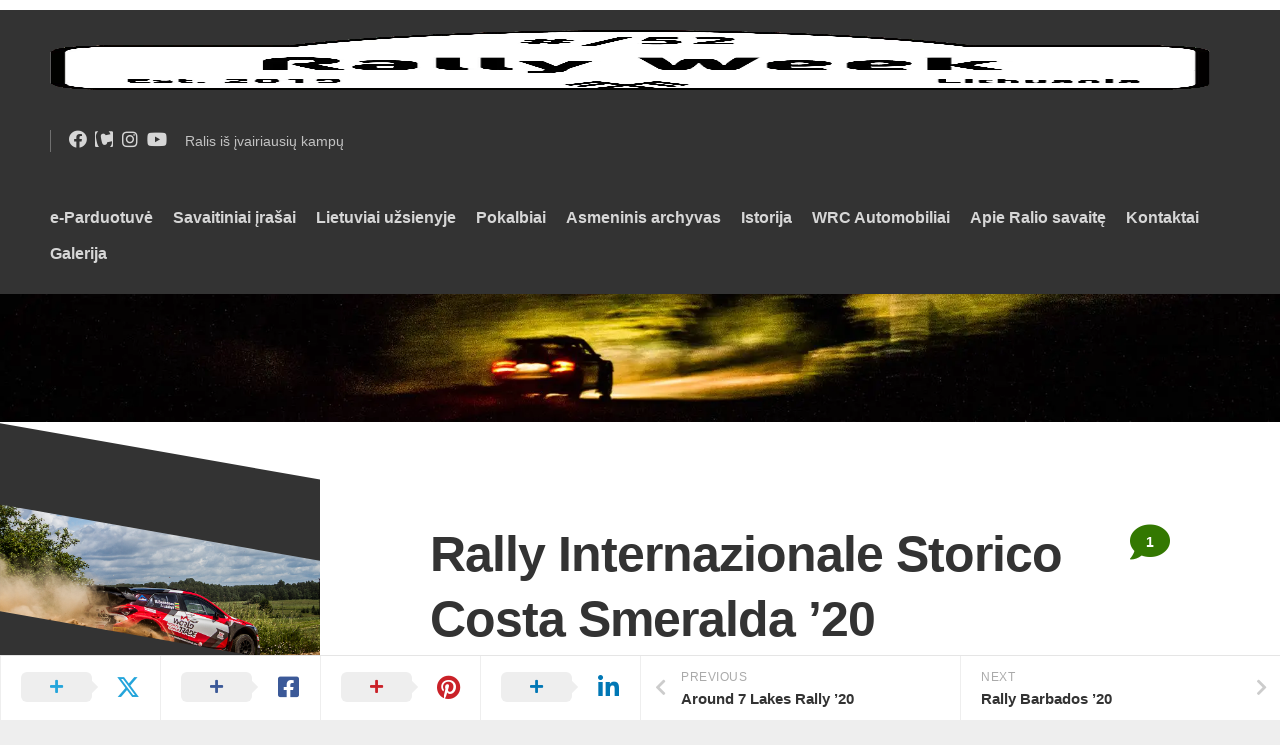

--- FILE ---
content_type: text/html; charset=UTF-8
request_url: https://ralio-savaite.lt/rally-internazionale-storico-costa-smeralda-20/
body_size: 41354
content:
<!DOCTYPE html><html class="no-js" lang="lt-LT"><head><script data-no-optimize="1">var litespeed_docref=sessionStorage.getItem("litespeed_docref");litespeed_docref&&(Object.defineProperty(document,"referrer",{get:function(){return litespeed_docref}}),sessionStorage.removeItem("litespeed_docref"));</script> <meta charset="UTF-8"><meta name="viewport" content="width=device-width, initial-scale=1.0"><link rel="profile" href="https://gmpg.org/xfn/11"><link rel="pingback" href="https://ralio-savaite.lt/xmlrpc.php"><meta name='robots' content='index, follow, max-image-preview:large, max-snippet:-1, max-video-preview:-1' /><style>img:is([sizes="auto" i], [sizes^="auto," i]) { contain-intrinsic-size: 3000px 1500px }</style> <script type="litespeed/javascript">document.documentElement.className=document.documentElement.className.replace("no-js","js")</script> <title>Rally Internazionale Storico Costa Smeralda &#039;20 - Ralio savaitė</title><link rel="canonical" href="https://ralio-savaite.lt/rally-internazionale-storico-costa-smeralda-20/" /><meta property="og:locale" content="lt_LT" /><meta property="og:type" content="article" /><meta property="og:title" content="Rally Internazionale Storico Costa Smeralda &#039;20 - Ralio savaitė" /><meta property="og:description" content="Prieš pora mėnesių turėjau didžiulį džiaugsmą išgirsti vieną tikrai itin įdomų interviu. Vis kirbėjo mintis nors trumpai brukštelti apie dar vieną moterį ralio pasaulyje. Ji be&#046;&#046;&#046;" /><meta property="og:url" content="https://ralio-savaite.lt/rally-internazionale-storico-costa-smeralda-20/" /><meta property="og:site_name" content="Ralio savaitė" /><meta property="article:published_time" content="2020-10-26T06:03:53+00:00" /><meta property="article:modified_time" content="2020-10-30T06:23:43+00:00" /><meta property="og:image" content="https://i1.wp.com/ralio-savaite.lt/wp-content/uploads/2020/10/42.jpg?fit=940%2C530&ssl=1" /><meta property="og:image:width" content="940" /><meta property="og:image:height" content="530" /><meta property="og:image:type" content="image/jpeg" /><meta name="author" content="Vilius Šaltenis" /><meta name="twitter:card" content="summary_large_image" /><meta name="twitter:label1" content="Written by" /><meta name="twitter:data1" content="Vilius Šaltenis" /><meta name="twitter:label2" content="Est. reading time" /><meta name="twitter:data2" content="4 minutės" /> <script type="application/ld+json" class="yoast-schema-graph">{"@context":"https://schema.org","@graph":[{"@type":"Article","@id":"https://ralio-savaite.lt/rally-internazionale-storico-costa-smeralda-20/#article","isPartOf":{"@id":"https://ralio-savaite.lt/rally-internazionale-storico-costa-smeralda-20/"},"author":{"name":"Vilius Šaltenis","@id":"https://ralio-savaite.lt/#/schema/person/45a812221ab220fdc64b557fe2ff343f"},"headline":"Rally Internazionale Storico Costa Smeralda &#8217;20","datePublished":"2020-10-26T06:03:53+00:00","dateModified":"2020-10-30T06:23:43+00:00","mainEntityOfPage":{"@id":"https://ralio-savaite.lt/rally-internazionale-storico-costa-smeralda-20/"},"wordCount":767,"commentCount":1,"publisher":{"@id":"https://ralio-savaite.lt/#/schema/person/45a812221ab220fdc64b557fe2ff343f"},"image":{"@id":"https://ralio-savaite.lt/rally-internazionale-storico-costa-smeralda-20/#primaryimage"},"thumbnailUrl":"https://ralio-savaite.lt/wp-content/uploads/2020/10/42.jpg","keywords":["Ari Vatanen","Dakar","Fabrizia Pons","Italija","Piero Liatti","WRC"],"articleSection":["2020","Europa","Istorinis Ralis","Italija","Savaitiniai įrašai"],"inLanguage":"lt-LT","potentialAction":[{"@type":"CommentAction","name":"Comment","target":["https://ralio-savaite.lt/rally-internazionale-storico-costa-smeralda-20/#respond"]}]},{"@type":"WebPage","@id":"https://ralio-savaite.lt/rally-internazionale-storico-costa-smeralda-20/","url":"https://ralio-savaite.lt/rally-internazionale-storico-costa-smeralda-20/","name":"Rally Internazionale Storico Costa Smeralda '20 - Ralio savaitė","isPartOf":{"@id":"https://ralio-savaite.lt/#website"},"primaryImageOfPage":{"@id":"https://ralio-savaite.lt/rally-internazionale-storico-costa-smeralda-20/#primaryimage"},"image":{"@id":"https://ralio-savaite.lt/rally-internazionale-storico-costa-smeralda-20/#primaryimage"},"thumbnailUrl":"https://ralio-savaite.lt/wp-content/uploads/2020/10/42.jpg","datePublished":"2020-10-26T06:03:53+00:00","dateModified":"2020-10-30T06:23:43+00:00","breadcrumb":{"@id":"https://ralio-savaite.lt/rally-internazionale-storico-costa-smeralda-20/#breadcrumb"},"inLanguage":"lt-LT","potentialAction":[{"@type":"ReadAction","target":["https://ralio-savaite.lt/rally-internazionale-storico-costa-smeralda-20/"]}]},{"@type":"ImageObject","inLanguage":"lt-LT","@id":"https://ralio-savaite.lt/rally-internazionale-storico-costa-smeralda-20/#primaryimage","url":"https://ralio-savaite.lt/wp-content/uploads/2020/10/42.jpg","contentUrl":"https://ralio-savaite.lt/wp-content/uploads/2020/10/42.jpg","width":940,"height":530},{"@type":"BreadcrumbList","@id":"https://ralio-savaite.lt/rally-internazionale-storico-costa-smeralda-20/#breadcrumb","itemListElement":[{"@type":"ListItem","position":1,"name":"Home","item":"https://ralio-savaite.lt/"},{"@type":"ListItem","position":2,"name":"Rally Internazionale Storico Costa Smeralda &#8217;20"}]},{"@type":"WebSite","@id":"https://ralio-savaite.lt/#website","url":"https://ralio-savaite.lt/","name":"Ralio savaitė","description":"Ralis iš įvairiausių kampų","publisher":{"@id":"https://ralio-savaite.lt/#/schema/person/45a812221ab220fdc64b557fe2ff343f"},"potentialAction":[{"@type":"SearchAction","target":{"@type":"EntryPoint","urlTemplate":"https://ralio-savaite.lt/?s={search_term_string}"},"query-input":{"@type":"PropertyValueSpecification","valueRequired":true,"valueName":"search_term_string"}}],"inLanguage":"lt-LT"},{"@type":["Person","Organization"],"@id":"https://ralio-savaite.lt/#/schema/person/45a812221ab220fdc64b557fe2ff343f","name":"Vilius Šaltenis","image":{"@type":"ImageObject","inLanguage":"lt-LT","@id":"https://ralio-savaite.lt/#/schema/person/image/","url":"https://ralio-savaite.lt/wp-content/uploads/2020/11/cropped-Logo_1.2-1.png","contentUrl":"https://ralio-savaite.lt/wp-content/uploads/2020/11/cropped-Logo_1.2-1.png","width":1248,"height":571,"caption":"Vilius Šaltenis"},"logo":{"@id":"https://ralio-savaite.lt/#/schema/person/image/"}}]}</script> <link rel='dns-prefetch' href='//www.googletagmanager.com' /><link rel='dns-prefetch' href='//stats.wp.com' /><link rel='dns-prefetch' href='//fonts.googleapis.com' /><link rel="alternate" type="application/rss+xml" title="Ralio savaitė &raquo; Įrašų RSS srautas" href="https://ralio-savaite.lt/feed/" /><link rel="alternate" type="application/rss+xml" title="Ralio savaitė &raquo; Komentarų RSS srautas" href="https://ralio-savaite.lt/comments/feed/" /><link rel="alternate" type="application/rss+xml" title="Ralio savaitė &raquo; Įrašo „Rally Internazionale Storico Costa Smeralda &#8217;20“ komentarų RSS srautas" href="https://ralio-savaite.lt/rally-internazionale-storico-costa-smeralda-20/feed/" /><link data-optimized="2" rel="stylesheet" href="https://ralio-savaite.lt/wp-content/litespeed/css/b86140d9b7a8e9a3e5a34a441b32d3af.css?ver=9b817" /><style id='classic-theme-styles-inline-css' type='text/css'>/*! This file is auto-generated */
.wp-block-button__link{color:#fff;background-color:#32373c;border-radius:9999px;box-shadow:none;text-decoration:none;padding:calc(.667em + 2px) calc(1.333em + 2px);font-size:1.125em}.wp-block-file__button{background:#32373c;color:#fff;text-decoration:none}</style><style id='jetpack-sharing-buttons-style-inline-css' type='text/css'>.jetpack-sharing-buttons__services-list{display:flex;flex-direction:row;flex-wrap:wrap;gap:0;list-style-type:none;margin:5px;padding:0}.jetpack-sharing-buttons__services-list.has-small-icon-size{font-size:12px}.jetpack-sharing-buttons__services-list.has-normal-icon-size{font-size:16px}.jetpack-sharing-buttons__services-list.has-large-icon-size{font-size:24px}.jetpack-sharing-buttons__services-list.has-huge-icon-size{font-size:36px}@media print{.jetpack-sharing-buttons__services-list{display:none!important}}.editor-styles-wrapper .wp-block-jetpack-sharing-buttons{gap:0;padding-inline-start:0}ul.jetpack-sharing-buttons__services-list.has-background{padding:1.25em 2.375em}</style><style id='global-styles-inline-css' type='text/css'>:root{--wp--preset--aspect-ratio--square: 1;--wp--preset--aspect-ratio--4-3: 4/3;--wp--preset--aspect-ratio--3-4: 3/4;--wp--preset--aspect-ratio--3-2: 3/2;--wp--preset--aspect-ratio--2-3: 2/3;--wp--preset--aspect-ratio--16-9: 16/9;--wp--preset--aspect-ratio--9-16: 9/16;--wp--preset--color--black: #000000;--wp--preset--color--cyan-bluish-gray: #abb8c3;--wp--preset--color--white: #ffffff;--wp--preset--color--pale-pink: #f78da7;--wp--preset--color--vivid-red: #cf2e2e;--wp--preset--color--luminous-vivid-orange: #ff6900;--wp--preset--color--luminous-vivid-amber: #fcb900;--wp--preset--color--light-green-cyan: #7bdcb5;--wp--preset--color--vivid-green-cyan: #00d084;--wp--preset--color--pale-cyan-blue: #8ed1fc;--wp--preset--color--vivid-cyan-blue: #0693e3;--wp--preset--color--vivid-purple: #9b51e0;--wp--preset--gradient--vivid-cyan-blue-to-vivid-purple: linear-gradient(135deg,rgba(6,147,227,1) 0%,rgb(155,81,224) 100%);--wp--preset--gradient--light-green-cyan-to-vivid-green-cyan: linear-gradient(135deg,rgb(122,220,180) 0%,rgb(0,208,130) 100%);--wp--preset--gradient--luminous-vivid-amber-to-luminous-vivid-orange: linear-gradient(135deg,rgba(252,185,0,1) 0%,rgba(255,105,0,1) 100%);--wp--preset--gradient--luminous-vivid-orange-to-vivid-red: linear-gradient(135deg,rgba(255,105,0,1) 0%,rgb(207,46,46) 100%);--wp--preset--gradient--very-light-gray-to-cyan-bluish-gray: linear-gradient(135deg,rgb(238,238,238) 0%,rgb(169,184,195) 100%);--wp--preset--gradient--cool-to-warm-spectrum: linear-gradient(135deg,rgb(74,234,220) 0%,rgb(151,120,209) 20%,rgb(207,42,186) 40%,rgb(238,44,130) 60%,rgb(251,105,98) 80%,rgb(254,248,76) 100%);--wp--preset--gradient--blush-light-purple: linear-gradient(135deg,rgb(255,206,236) 0%,rgb(152,150,240) 100%);--wp--preset--gradient--blush-bordeaux: linear-gradient(135deg,rgb(254,205,165) 0%,rgb(254,45,45) 50%,rgb(107,0,62) 100%);--wp--preset--gradient--luminous-dusk: linear-gradient(135deg,rgb(255,203,112) 0%,rgb(199,81,192) 50%,rgb(65,88,208) 100%);--wp--preset--gradient--pale-ocean: linear-gradient(135deg,rgb(255,245,203) 0%,rgb(182,227,212) 50%,rgb(51,167,181) 100%);--wp--preset--gradient--electric-grass: linear-gradient(135deg,rgb(202,248,128) 0%,rgb(113,206,126) 100%);--wp--preset--gradient--midnight: linear-gradient(135deg,rgb(2,3,129) 0%,rgb(40,116,252) 100%);--wp--preset--font-size--small: 13px;--wp--preset--font-size--medium: 20px;--wp--preset--font-size--large: 36px;--wp--preset--font-size--x-large: 42px;--wp--preset--spacing--20: 0.44rem;--wp--preset--spacing--30: 0.67rem;--wp--preset--spacing--40: 1rem;--wp--preset--spacing--50: 1.5rem;--wp--preset--spacing--60: 2.25rem;--wp--preset--spacing--70: 3.38rem;--wp--preset--spacing--80: 5.06rem;--wp--preset--shadow--natural: 6px 6px 9px rgba(0, 0, 0, 0.2);--wp--preset--shadow--deep: 12px 12px 50px rgba(0, 0, 0, 0.4);--wp--preset--shadow--sharp: 6px 6px 0px rgba(0, 0, 0, 0.2);--wp--preset--shadow--outlined: 6px 6px 0px -3px rgba(255, 255, 255, 1), 6px 6px rgba(0, 0, 0, 1);--wp--preset--shadow--crisp: 6px 6px 0px rgba(0, 0, 0, 1);}:where(.is-layout-flex){gap: 0.5em;}:where(.is-layout-grid){gap: 0.5em;}body .is-layout-flex{display: flex;}.is-layout-flex{flex-wrap: wrap;align-items: center;}.is-layout-flex > :is(*, div){margin: 0;}body .is-layout-grid{display: grid;}.is-layout-grid > :is(*, div){margin: 0;}:where(.wp-block-columns.is-layout-flex){gap: 2em;}:where(.wp-block-columns.is-layout-grid){gap: 2em;}:where(.wp-block-post-template.is-layout-flex){gap: 1.25em;}:where(.wp-block-post-template.is-layout-grid){gap: 1.25em;}.has-black-color{color: var(--wp--preset--color--black) !important;}.has-cyan-bluish-gray-color{color: var(--wp--preset--color--cyan-bluish-gray) !important;}.has-white-color{color: var(--wp--preset--color--white) !important;}.has-pale-pink-color{color: var(--wp--preset--color--pale-pink) !important;}.has-vivid-red-color{color: var(--wp--preset--color--vivid-red) !important;}.has-luminous-vivid-orange-color{color: var(--wp--preset--color--luminous-vivid-orange) !important;}.has-luminous-vivid-amber-color{color: var(--wp--preset--color--luminous-vivid-amber) !important;}.has-light-green-cyan-color{color: var(--wp--preset--color--light-green-cyan) !important;}.has-vivid-green-cyan-color{color: var(--wp--preset--color--vivid-green-cyan) !important;}.has-pale-cyan-blue-color{color: var(--wp--preset--color--pale-cyan-blue) !important;}.has-vivid-cyan-blue-color{color: var(--wp--preset--color--vivid-cyan-blue) !important;}.has-vivid-purple-color{color: var(--wp--preset--color--vivid-purple) !important;}.has-black-background-color{background-color: var(--wp--preset--color--black) !important;}.has-cyan-bluish-gray-background-color{background-color: var(--wp--preset--color--cyan-bluish-gray) !important;}.has-white-background-color{background-color: var(--wp--preset--color--white) !important;}.has-pale-pink-background-color{background-color: var(--wp--preset--color--pale-pink) !important;}.has-vivid-red-background-color{background-color: var(--wp--preset--color--vivid-red) !important;}.has-luminous-vivid-orange-background-color{background-color: var(--wp--preset--color--luminous-vivid-orange) !important;}.has-luminous-vivid-amber-background-color{background-color: var(--wp--preset--color--luminous-vivid-amber) !important;}.has-light-green-cyan-background-color{background-color: var(--wp--preset--color--light-green-cyan) !important;}.has-vivid-green-cyan-background-color{background-color: var(--wp--preset--color--vivid-green-cyan) !important;}.has-pale-cyan-blue-background-color{background-color: var(--wp--preset--color--pale-cyan-blue) !important;}.has-vivid-cyan-blue-background-color{background-color: var(--wp--preset--color--vivid-cyan-blue) !important;}.has-vivid-purple-background-color{background-color: var(--wp--preset--color--vivid-purple) !important;}.has-black-border-color{border-color: var(--wp--preset--color--black) !important;}.has-cyan-bluish-gray-border-color{border-color: var(--wp--preset--color--cyan-bluish-gray) !important;}.has-white-border-color{border-color: var(--wp--preset--color--white) !important;}.has-pale-pink-border-color{border-color: var(--wp--preset--color--pale-pink) !important;}.has-vivid-red-border-color{border-color: var(--wp--preset--color--vivid-red) !important;}.has-luminous-vivid-orange-border-color{border-color: var(--wp--preset--color--luminous-vivid-orange) !important;}.has-luminous-vivid-amber-border-color{border-color: var(--wp--preset--color--luminous-vivid-amber) !important;}.has-light-green-cyan-border-color{border-color: var(--wp--preset--color--light-green-cyan) !important;}.has-vivid-green-cyan-border-color{border-color: var(--wp--preset--color--vivid-green-cyan) !important;}.has-pale-cyan-blue-border-color{border-color: var(--wp--preset--color--pale-cyan-blue) !important;}.has-vivid-cyan-blue-border-color{border-color: var(--wp--preset--color--vivid-cyan-blue) !important;}.has-vivid-purple-border-color{border-color: var(--wp--preset--color--vivid-purple) !important;}.has-vivid-cyan-blue-to-vivid-purple-gradient-background{background: var(--wp--preset--gradient--vivid-cyan-blue-to-vivid-purple) !important;}.has-light-green-cyan-to-vivid-green-cyan-gradient-background{background: var(--wp--preset--gradient--light-green-cyan-to-vivid-green-cyan) !important;}.has-luminous-vivid-amber-to-luminous-vivid-orange-gradient-background{background: var(--wp--preset--gradient--luminous-vivid-amber-to-luminous-vivid-orange) !important;}.has-luminous-vivid-orange-to-vivid-red-gradient-background{background: var(--wp--preset--gradient--luminous-vivid-orange-to-vivid-red) !important;}.has-very-light-gray-to-cyan-bluish-gray-gradient-background{background: var(--wp--preset--gradient--very-light-gray-to-cyan-bluish-gray) !important;}.has-cool-to-warm-spectrum-gradient-background{background: var(--wp--preset--gradient--cool-to-warm-spectrum) !important;}.has-blush-light-purple-gradient-background{background: var(--wp--preset--gradient--blush-light-purple) !important;}.has-blush-bordeaux-gradient-background{background: var(--wp--preset--gradient--blush-bordeaux) !important;}.has-luminous-dusk-gradient-background{background: var(--wp--preset--gradient--luminous-dusk) !important;}.has-pale-ocean-gradient-background{background: var(--wp--preset--gradient--pale-ocean) !important;}.has-electric-grass-gradient-background{background: var(--wp--preset--gradient--electric-grass) !important;}.has-midnight-gradient-background{background: var(--wp--preset--gradient--midnight) !important;}.has-small-font-size{font-size: var(--wp--preset--font-size--small) !important;}.has-medium-font-size{font-size: var(--wp--preset--font-size--medium) !important;}.has-large-font-size{font-size: var(--wp--preset--font-size--large) !important;}.has-x-large-font-size{font-size: var(--wp--preset--font-size--x-large) !important;}
:where(.wp-block-post-template.is-layout-flex){gap: 1.25em;}:where(.wp-block-post-template.is-layout-grid){gap: 1.25em;}
:where(.wp-block-columns.is-layout-flex){gap: 2em;}:where(.wp-block-columns.is-layout-grid){gap: 2em;}
:root :where(.wp-block-pullquote){font-size: 1.5em;line-height: 1.6;}</style><style id='woocommerce-layout-inline-css' type='text/css'>.infinite-scroll .woocommerce-pagination {
		display: none;
	}</style><style id='woocommerce-inline-inline-css' type='text/css'>.woocommerce form .form-row .required { visibility: visible; }</style><style id='minimer-style-inline-css' type='text/css'>body { font-family: "Roboto", Arial, sans-serif; }

.entry-media { max-width: 740px; }
				

.entry a { color: #3d9102; }
				

#wrapper { border-top-color: #ffffff; }
				

#header { background: #333333; border-bottom-color: rgba(0,0,0,0.1); }
.sticky-element-sticky #header { border-bottom-color: rgba(0,0,0,0.1); }
.site-title a { color: #fff; }
.site-description { color: rgba(255,255,255,0.7); }
#header .social-links { border-left-color: rgba(255,255,255,0.3); }
#header .social-links .social-tooltip { color: rgba(255,255,255,0.8); }
#header .social-links .social-tooltip:hover { color: #fff; }
@media only screen and (max-width: 719px) {
	.site-title { border-bottom-color: rgba(255,255,255,0.2)!important; }
}
@media only screen and (min-width: 720px) {
	.toggle-search .svg-icon { fill: #fff; }
}
#header .nav-menu:not(.mobile) a { color: rgba(255,255,255,0.8); }
#header .nav-menu:not(.mobile) a:hover { color: #fff; }
#header .nav-menu:not(.mobile) button { color: #fff; }
#header .nav-menu:not(.mobile) button.active { background: rgba(255,255,255,0.15); }
#header .nav-menu:not(.mobile) button .svg-icon { fill: rgba(255,255,255,0.5); }
#header .nav-menu:not(.mobile) li.current_page_item > span > a, 
#header .nav-menu:not(.mobile) li.current-menu-item > span > a, 
#header .nav-menu:not(.mobile) li.current-menu-ancestor > span > a, 
#header .nav-menu:not(.mobile) li.current-post-parent > span > a { color: #fff; }
				

.featured-post-comments,
.entry-header .entry-meta .entry-comments { color: #337801; }
.featured-post-comments span,
.entry-header .entry-meta .entry-comments span { color: #fff; }</style><style id='wpdiscuz-frontend-css-inline-css' type='text/css'>#wpdcom .wpd-blog-administrator .wpd-comment-label{color:#ffffff;background-color:#00B38F;border:none}#wpdcom .wpd-blog-administrator .wpd-comment-author, #wpdcom .wpd-blog-administrator .wpd-comment-author a{color:#00B38F}#wpdcom.wpd-layout-1 .wpd-comment .wpd-blog-administrator .wpd-avatar img{border-color:#00B38F}#wpdcom.wpd-layout-2 .wpd-comment.wpd-reply .wpd-comment-wrap.wpd-blog-administrator{border-left:3px solid #00B38F}#wpdcom.wpd-layout-2 .wpd-comment .wpd-blog-administrator .wpd-avatar img{border-bottom-color:#00B38F}#wpdcom.wpd-layout-3 .wpd-blog-administrator .wpd-comment-subheader{border-top:1px dashed #00B38F}#wpdcom.wpd-layout-3 .wpd-reply .wpd-blog-administrator .wpd-comment-right{border-left:1px solid #00B38F}#wpdcom .wpd-blog-editor .wpd-comment-label{color:#ffffff;background-color:#00B38F;border:none}#wpdcom .wpd-blog-editor .wpd-comment-author, #wpdcom .wpd-blog-editor .wpd-comment-author a{color:#00B38F}#wpdcom.wpd-layout-1 .wpd-comment .wpd-blog-editor .wpd-avatar img{border-color:#00B38F}#wpdcom.wpd-layout-2 .wpd-comment.wpd-reply .wpd-comment-wrap.wpd-blog-editor{border-left:3px solid #00B38F}#wpdcom.wpd-layout-2 .wpd-comment .wpd-blog-editor .wpd-avatar img{border-bottom-color:#00B38F}#wpdcom.wpd-layout-3 .wpd-blog-editor .wpd-comment-subheader{border-top:1px dashed #00B38F}#wpdcom.wpd-layout-3 .wpd-reply .wpd-blog-editor .wpd-comment-right{border-left:1px solid #00B38F}#wpdcom .wpd-blog-author .wpd-comment-label{color:#ffffff;background-color:#00B38F;border:none}#wpdcom .wpd-blog-author .wpd-comment-author, #wpdcom .wpd-blog-author .wpd-comment-author a{color:#00B38F}#wpdcom.wpd-layout-1 .wpd-comment .wpd-blog-author .wpd-avatar img{border-color:#00B38F}#wpdcom.wpd-layout-2 .wpd-comment .wpd-blog-author .wpd-avatar img{border-bottom-color:#00B38F}#wpdcom.wpd-layout-3 .wpd-blog-author .wpd-comment-subheader{border-top:1px dashed #00B38F}#wpdcom.wpd-layout-3 .wpd-reply .wpd-blog-author .wpd-comment-right{border-left:1px solid #00B38F}#wpdcom .wpd-blog-contributor .wpd-comment-label{color:#ffffff;background-color:#00B38F;border:none}#wpdcom .wpd-blog-contributor .wpd-comment-author, #wpdcom .wpd-blog-contributor .wpd-comment-author a{color:#00B38F}#wpdcom.wpd-layout-1 .wpd-comment .wpd-blog-contributor .wpd-avatar img{border-color:#00B38F}#wpdcom.wpd-layout-2 .wpd-comment .wpd-blog-contributor .wpd-avatar img{border-bottom-color:#00B38F}#wpdcom.wpd-layout-3 .wpd-blog-contributor .wpd-comment-subheader{border-top:1px dashed #00B38F}#wpdcom.wpd-layout-3 .wpd-reply .wpd-blog-contributor .wpd-comment-right{border-left:1px solid #00B38F}#wpdcom .wpd-blog-subscriber .wpd-comment-label{color:#ffffff;background-color:#00B38F;border:none}#wpdcom .wpd-blog-subscriber .wpd-comment-author, #wpdcom .wpd-blog-subscriber .wpd-comment-author a{color:#00B38F}#wpdcom.wpd-layout-2 .wpd-comment .wpd-blog-subscriber .wpd-avatar img{border-bottom-color:#00B38F}#wpdcom.wpd-layout-3 .wpd-blog-subscriber .wpd-comment-subheader{border-top:1px dashed #00B38F}#wpdcom .wpd-blog-customer .wpd-comment-label{color:#ffffff;background-color:#00B38F;border:none}#wpdcom .wpd-blog-customer .wpd-comment-author, #wpdcom .wpd-blog-customer .wpd-comment-author a{color:#00B38F}#wpdcom.wpd-layout-1 .wpd-comment .wpd-blog-customer .wpd-avatar img{border-color:#00B38F}#wpdcom.wpd-layout-2 .wpd-comment .wpd-blog-customer .wpd-avatar img{border-bottom-color:#00B38F}#wpdcom.wpd-layout-3 .wpd-blog-customer .wpd-comment-subheader{border-top:1px dashed #00B38F}#wpdcom.wpd-layout-3 .wpd-reply .wpd-blog-customer .wpd-comment-right{border-left:1px solid #00B38F}#wpdcom .wpd-blog-shop_manager .wpd-comment-label{color:#ffffff;background-color:#00B38F;border:none}#wpdcom .wpd-blog-shop_manager .wpd-comment-author, #wpdcom .wpd-blog-shop_manager .wpd-comment-author a{color:#00B38F}#wpdcom.wpd-layout-1 .wpd-comment .wpd-blog-shop_manager .wpd-avatar img{border-color:#00B38F}#wpdcom.wpd-layout-2 .wpd-comment .wpd-blog-shop_manager .wpd-avatar img{border-bottom-color:#00B38F}#wpdcom.wpd-layout-3 .wpd-blog-shop_manager .wpd-comment-subheader{border-top:1px dashed #00B38F}#wpdcom.wpd-layout-3 .wpd-reply .wpd-blog-shop_manager .wpd-comment-right{border-left:1px solid #00B38F}#wpdcom .wpd-blog-post_author .wpd-comment-label{color:#ffffff;background-color:#00B38F;border:none}#wpdcom .wpd-blog-post_author .wpd-comment-author, #wpdcom .wpd-blog-post_author .wpd-comment-author a{color:#00B38F}#wpdcom .wpd-blog-post_author .wpd-avatar img{border-color:#00B38F}#wpdcom.wpd-layout-1 .wpd-comment .wpd-blog-post_author .wpd-avatar img{border-color:#00B38F}#wpdcom.wpd-layout-2 .wpd-comment.wpd-reply .wpd-comment-wrap.wpd-blog-post_author{border-left:3px solid #00B38F}#wpdcom.wpd-layout-2 .wpd-comment .wpd-blog-post_author .wpd-avatar img{border-bottom-color:#00B38F}#wpdcom.wpd-layout-3 .wpd-blog-post_author .wpd-comment-subheader{border-top:1px dashed #00B38F}#wpdcom.wpd-layout-3 .wpd-reply .wpd-blog-post_author .wpd-comment-right{border-left:1px solid #00B38F}#wpdcom .wpd-blog-guest .wpd-comment-label{color:#ffffff;background-color:#00B38F;border:none}#wpdcom .wpd-blog-guest .wpd-comment-author, #wpdcom .wpd-blog-guest .wpd-comment-author a{color:#00B38F}#wpdcom.wpd-layout-3 .wpd-blog-guest .wpd-comment-subheader{border-top:1px dashed #00B38F}#comments, #respond, .comments-area, #wpdcom{}#wpdcom .ql-editor > *{color:#777777}#wpdcom .ql-editor::before{}#wpdcom .ql-toolbar{border:1px solid #DDDDDD;border-top:none}#wpdcom .ql-container{border:1px solid #DDDDDD;border-bottom:none}#wpdcom .wpd-form-row .wpdiscuz-item input[type="text"], #wpdcom .wpd-form-row .wpdiscuz-item input[type="email"], #wpdcom .wpd-form-row .wpdiscuz-item input[type="url"], #wpdcom .wpd-form-row .wpdiscuz-item input[type="color"], #wpdcom .wpd-form-row .wpdiscuz-item input[type="date"], #wpdcom .wpd-form-row .wpdiscuz-item input[type="datetime"], #wpdcom .wpd-form-row .wpdiscuz-item input[type="datetime-local"], #wpdcom .wpd-form-row .wpdiscuz-item input[type="month"], #wpdcom .wpd-form-row .wpdiscuz-item input[type="number"], #wpdcom .wpd-form-row .wpdiscuz-item input[type="time"], #wpdcom textarea, #wpdcom select{border:1px solid #DDDDDD;color:#777777}#wpdcom .wpd-form-row .wpdiscuz-item textarea{border:1px solid #DDDDDD}#wpdcom input::placeholder, #wpdcom textarea::placeholder, #wpdcom input::-moz-placeholder, #wpdcom textarea::-webkit-input-placeholder{}#wpdcom .wpd-comment-text{color:#777777}#wpdcom .wpd-thread-head .wpd-thread-info{border-bottom:2px solid #00B38F}#wpdcom .wpd-thread-head .wpd-thread-info.wpd-reviews-tab svg{fill:#00B38F}#wpdcom .wpd-thread-head .wpdiscuz-user-settings{border-bottom:2px solid #00B38F}#wpdcom .wpd-thread-head .wpdiscuz-user-settings:hover{color:#00B38F}#wpdcom .wpd-comment .wpd-follow-link:hover{color:#00B38F}#wpdcom .wpd-comment-status .wpd-sticky{color:#00B38F}#wpdcom .wpd-thread-filter .wpdf-active{color:#00B38F;border-bottom-color:#00B38F}#wpdcom .wpd-comment-info-bar{border:1px dashed #33c3a6;background:#e6f8f4}#wpdcom .wpd-comment-info-bar .wpd-current-view i{color:#00B38F}#wpdcom .wpd-filter-view-all:hover{background:#00B38F}#wpdcom .wpdiscuz-item .wpdiscuz-rating > label{color:#DDDDDD}#wpdcom .wpdiscuz-item .wpdiscuz-rating:not(:checked) > label:hover, .wpdiscuz-rating:not(:checked) > label:hover ~ label{}#wpdcom .wpdiscuz-item .wpdiscuz-rating > input ~ label:hover, #wpdcom .wpdiscuz-item .wpdiscuz-rating > input:not(:checked) ~ label:hover ~ label, #wpdcom .wpdiscuz-item .wpdiscuz-rating > input:not(:checked) ~ label:hover ~ label{color:#FFED85}#wpdcom .wpdiscuz-item .wpdiscuz-rating > input:checked ~ label:hover, #wpdcom .wpdiscuz-item .wpdiscuz-rating > input:checked ~ label:hover, #wpdcom .wpdiscuz-item .wpdiscuz-rating > label:hover ~ input:checked ~ label, #wpdcom .wpdiscuz-item .wpdiscuz-rating > input:checked + label:hover ~ label, #wpdcom .wpdiscuz-item .wpdiscuz-rating > input:checked ~ label:hover ~ label, .wpd-custom-field .wcf-active-star, #wpdcom .wpdiscuz-item .wpdiscuz-rating > input:checked ~ label{color:#FFD700}#wpd-post-rating .wpd-rating-wrap .wpd-rating-stars svg .wpd-star{fill:#DDDDDD}#wpd-post-rating .wpd-rating-wrap .wpd-rating-stars svg .wpd-active{fill:#FFD700}#wpd-post-rating .wpd-rating-wrap .wpd-rate-starts svg .wpd-star{fill:#DDDDDD}#wpd-post-rating .wpd-rating-wrap .wpd-rate-starts:hover svg .wpd-star{fill:#FFED85}#wpd-post-rating.wpd-not-rated .wpd-rating-wrap .wpd-rate-starts svg:hover ~ svg .wpd-star{fill:#DDDDDD}.wpdiscuz-post-rating-wrap .wpd-rating .wpd-rating-wrap .wpd-rating-stars svg .wpd-star{fill:#DDDDDD}.wpdiscuz-post-rating-wrap .wpd-rating .wpd-rating-wrap .wpd-rating-stars svg .wpd-active{fill:#FFD700}#wpdcom .wpd-comment .wpd-follow-active{color:#ff7a00}#wpdcom .page-numbers{color:#555;border:#555 1px solid}#wpdcom span.current{background:#555}#wpdcom.wpd-layout-1 .wpd-new-loaded-comment > .wpd-comment-wrap > .wpd-comment-right{background:#FFFAD6}#wpdcom.wpd-layout-2 .wpd-new-loaded-comment.wpd-comment > .wpd-comment-wrap > .wpd-comment-right{background:#FFFAD6}#wpdcom.wpd-layout-2 .wpd-new-loaded-comment.wpd-comment.wpd-reply > .wpd-comment-wrap > .wpd-comment-right{background:transparent}#wpdcom.wpd-layout-2 .wpd-new-loaded-comment.wpd-comment.wpd-reply > .wpd-comment-wrap{background:#FFFAD6}#wpdcom.wpd-layout-3 .wpd-new-loaded-comment.wpd-comment > .wpd-comment-wrap > .wpd-comment-right{background:#FFFAD6}#wpdcom .wpd-follow:hover i, #wpdcom .wpd-unfollow:hover i, #wpdcom .wpd-comment .wpd-follow-active:hover i{color:#00B38F}#wpdcom .wpdiscuz-readmore{cursor:pointer;color:#00B38F}.wpd-custom-field .wcf-pasiv-star, #wpcomm .wpdiscuz-item .wpdiscuz-rating > label{color:#DDDDDD}.wpd-wrapper .wpd-list-item.wpd-active{border-top:3px solid #00B38F}#wpdcom.wpd-layout-2 .wpd-comment.wpd-reply.wpd-unapproved-comment .wpd-comment-wrap{border-left:3px solid #FFFAD6}#wpdcom.wpd-layout-3 .wpd-comment.wpd-reply.wpd-unapproved-comment .wpd-comment-right{border-left:1px solid #FFFAD6}#wpdcom .wpd-prim-button{background-color:#07B290;color:#FFFFFF}#wpdcom .wpd_label__check i.wpdicon-on{color:#07B290;border:1px solid #83d9c8}#wpd-bubble-wrapper #wpd-bubble-all-comments-count{color:#1DB99A}#wpd-bubble-wrapper > div{background-color:#1DB99A}#wpd-bubble-wrapper > #wpd-bubble #wpd-bubble-add-message{background-color:#1DB99A}#wpd-bubble-wrapper > #wpd-bubble #wpd-bubble-add-message::before{border-left-color:#1DB99A;border-right-color:#1DB99A}#wpd-bubble-wrapper.wpd-right-corner > #wpd-bubble #wpd-bubble-add-message::before{border-left-color:#1DB99A;border-right-color:#1DB99A}.wpd-inline-icon-wrapper path.wpd-inline-icon-first{fill:#1DB99A}.wpd-inline-icon-count{background-color:#1DB99A}.wpd-inline-icon-count::before{border-right-color:#1DB99A}.wpd-inline-form-wrapper::before{border-bottom-color:#1DB99A}.wpd-inline-form-question{background-color:#1DB99A}.wpd-inline-form{background-color:#1DB99A}.wpd-last-inline-comments-wrapper{border-color:#1DB99A}.wpd-last-inline-comments-wrapper::before{border-bottom-color:#1DB99A}.wpd-last-inline-comments-wrapper .wpd-view-all-inline-comments{background:#1DB99A}.wpd-last-inline-comments-wrapper .wpd-view-all-inline-comments:hover,.wpd-last-inline-comments-wrapper .wpd-view-all-inline-comments:active,.wpd-last-inline-comments-wrapper .wpd-view-all-inline-comments:focus{background-color:#1DB99A}#wpdcom .ql-snow .ql-tooltip[data-mode="link"]::before{content:"Įveskite nuorodą:"}#wpdcom .ql-snow .ql-tooltip.ql-editing a.ql-action::after{content:"Išsaugoti"}.comments-area{width:auto}</style> <script id="woocommerce-google-analytics-integration-gtag-js-after" type="litespeed/javascript">window.dataLayer=window.dataLayer||[];function gtag(){dataLayer.push(arguments)}
for(const mode of[{"analytics_storage":"denied","ad_storage":"denied","ad_user_data":"denied","ad_personalization":"denied","region":["AT","BE","BG","HR","CY","CZ","DK","EE","FI","FR","DE","GR","HU","IS","IE","IT","LV","LI","LT","LU","MT","NL","NO","PL","PT","RO","SK","SI","ES","SE","GB","CH"]}]||[]){gtag("consent","default",{"wait_for_update":500,...mode})}
gtag("js",new Date());gtag("set","developer_id.dOGY3NW",!0);gtag("config","UA-180739699-1",{"track_404":!0,"allow_google_signals":!0,"logged_in":!1,"linker":{"domains":[],"allow_incoming":!1},"custom_map":{"dimension1":"logged_in"}})</script> <script type="litespeed/javascript" data-src="https://ralio-savaite.lt/wp-includes/js/jquery/jquery.min.js" id="jquery-core-js"></script> <script id="wc-add-to-cart-js-extra" type="litespeed/javascript">var wc_add_to_cart_params={"ajax_url":"\/wp-admin\/admin-ajax.php","wc_ajax_url":"\/?wc-ajax=%%endpoint%%","i18n_view_cart":"Krep\u0161elis","cart_url":"https:\/\/ralio-savaite.lt\/basket\/","is_cart":"","cart_redirect_after_add":"yes"}</script> <script id="woocommerce-js-extra" type="litespeed/javascript">var woocommerce_params={"ajax_url":"\/wp-admin\/admin-ajax.php","wc_ajax_url":"\/?wc-ajax=%%endpoint%%","i18n_password_show":"Rodyti slapta\u017eod\u012f","i18n_password_hide":"Sl\u0117pti slapta\u017eod\u012f"}</script> <script id="WCPAY_ASSETS-js-extra" type="litespeed/javascript">var wcpayAssets={"url":"https:\/\/ralio-savaite.lt\/wp-content\/plugins\/woocommerce-payments\/dist\/"}</script> <link rel="https://api.w.org/" href="https://ralio-savaite.lt/wp-json/" /><link rel="alternate" title="JSON" type="application/json" href="https://ralio-savaite.lt/wp-json/wp/v2/posts/379" /><link rel="EditURI" type="application/rsd+xml" title="RSD" href="https://ralio-savaite.lt/xmlrpc.php?rsd" /><meta name="generator" content="WordPress 6.8.3" /><meta name="generator" content="WooCommerce 10.3.3" /><link rel='shortlink' href='https://ralio-savaite.lt/?p=379' /><link rel="alternate" title="oEmbed (JSON)" type="application/json+oembed" href="https://ralio-savaite.lt/wp-json/oembed/1.0/embed?url=https%3A%2F%2Fralio-savaite.lt%2Frally-internazionale-storico-costa-smeralda-20%2F" /><link rel="alternate" title="oEmbed (XML)" type="text/xml+oembed" href="https://ralio-savaite.lt/wp-json/oembed/1.0/embed?url=https%3A%2F%2Fralio-savaite.lt%2Frally-internazionale-storico-costa-smeralda-20%2F&#038;format=xml" /><style>img#wpstats{display:none}</style><noscript><style>.woocommerce-product-gallery{ opacity: 1 !important; }</style></noscript><link rel="icon" href="https://ralio-savaite.lt/wp-content/uploads/2021/01/cropped-Logo_1.2_BIG-1-150x150.png" sizes="32x32" /><link rel="icon" href="https://ralio-savaite.lt/wp-content/uploads/2021/01/cropped-Logo_1.2_BIG-1-200x200.png" sizes="192x192" /><link rel="apple-touch-icon" href="https://ralio-savaite.lt/wp-content/uploads/2021/01/cropped-Logo_1.2_BIG-1-200x200.png" /><meta name="msapplication-TileImage" content="https://ralio-savaite.lt/wp-content/uploads/2021/01/cropped-Logo_1.2_BIG-1-300x300.png" /><style id="kirki-inline-styles"></style></head><body class="wp-singular post-template-default single single-post postid-379 single-format-standard wp-custom-logo wp-theme-minimer theme-minimer woocommerce-no-js col-2cr full-width mobile-menu skew-active logged-out"><a class="skip-link screen-reader-text" href="#page">Skip to content</a><div id="wrapper"><div id="header-sticky"><header id="header" class="hide-on-scroll-down nav-menu-dropdown-left"><div class="group pad"><p class="site-title"><a href="https://ralio-savaite.lt/" rel="home"><img data-lazyloaded="1" src="[data-uri]" width="1248" height="571" data-src="https://ralio-savaite.lt/wp-content/uploads/2020/11/cropped-Logo_1.2-1.png.webp" alt="Ralio savaitė"></a></p><ul class="social-links"><li><a rel="nofollow" class="social-tooltip" title="Faceboook" href="https://www.facebook.com/Ralio-savait%C4%97-239983986950135/" target="_blank"><i class="fab fa-facebook" ></i></a></li><li><a rel="nofollow" class="social-tooltip" title="Contribee" href="https://contribee.com/raliosavaite" target="_blank"><i class="fab fa-contao" ></i></a></li><li><a rel="nofollow" class="social-tooltip" title="Instagram" href="https://www.instagram.com/rally.week/" target="_blank"><i class="fab fa-instagram" ></i></a></li><li><a rel="nofollow" class="social-tooltip" title="Youtube" href="https://www.youtube.com/channel/UCnSZg0nEfhke6_CNAQbJZgg" ><i class="fab fa-youtube" ></i></a></li></ul><p class="site-description">Ralis iš įvairiausių kampų</p><div id="wrap-nav-header" class="wrap-nav"><nav id="nav-header-nav" class="main-navigation nav-menu">
<button class="menu-toggle" aria-controls="primary-menu" aria-expanded="false">
<span class="screen-reader-text">Expand Menu</span><div class="menu-toggle-icon"><span></span><span></span><span></span></div>			</button><div class="menu-meniu-container"><ul id="nav-header" class="menu"><li id="menu-item-2060" class="menu-item menu-item-type-post_type menu-item-object-page menu-item-2060"><span class="menu-item-wrapper"><a href="https://ralio-savaite.lt/shop/">e-Parduotuvė</a></span></li><li id="menu-item-538" class="menu-item menu-item-type-post_type menu-item-object-page menu-item-538"><span class="menu-item-wrapper"><a href="https://ralio-savaite.lt/savaitiniai-irasai/">Savaitiniai įrašai</a></span></li><li id="menu-item-873" class="menu-item menu-item-type-post_type menu-item-object-page menu-item-873"><span class="menu-item-wrapper"><a href="https://ralio-savaite.lt/lietuviai-uzsienyje/">Lietuviai užsienyje</a></span></li><li id="menu-item-415" class="menu-item menu-item-type-post_type menu-item-object-page menu-item-415"><span class="menu-item-wrapper"><a href="https://ralio-savaite.lt/pokalbiai/">Pokalbiai</a></span></li><li id="menu-item-430" class="menu-item menu-item-type-post_type menu-item-object-page menu-item-430"><span class="menu-item-wrapper"><a href="https://ralio-savaite.lt/asmeninis-archyvas/">Asmeninis archyvas</a></span></li><li id="menu-item-423" class="menu-item menu-item-type-post_type menu-item-object-page menu-item-423"><span class="menu-item-wrapper"><a href="https://ralio-savaite.lt/istorija/">Istorija</a></span></li><li id="menu-item-436" class="menu-item menu-item-type-post_type menu-item-object-page menu-item-436"><span class="menu-item-wrapper"><a href="https://ralio-savaite.lt/wrc-automobiliai/">WRC Automobiliai</a></span></li><li id="menu-item-23" class="menu-item menu-item-type-post_type menu-item-object-page menu-item-23"><span class="menu-item-wrapper"><a href="https://ralio-savaite.lt/apie-ralio-savaite/">Apie Ralio savaitę</a></span></li><li id="menu-item-22" class="menu-item menu-item-type-post_type menu-item-object-page menu-item-22"><span class="menu-item-wrapper"><a href="https://ralio-savaite.lt/kontaktai/">Kontaktai</a></span></li><li id="menu-item-2754" class="menu-item menu-item-type-post_type menu-item-object-page menu-item-2754"><span class="menu-item-wrapper"><a href="https://ralio-savaite.lt/galerija/">Galerija</a></span></li></ul></div></nav></div><div id="wrap-nav-mobile" class="wrap-nav"><nav id="nav-mobile-nav" class="main-navigation nav-menu">
<button class="menu-toggle" aria-controls="primary-menu" aria-expanded="false">
<span class="screen-reader-text">Expand Menu</span><div class="menu-toggle-icon"><span></span><span></span><span></span></div>			</button><div class="menu-meniu-container"><ul id="nav-mobile" class="menu"><li class="menu-item menu-item-type-post_type menu-item-object-page menu-item-2060"><span class="menu-item-wrapper"><a href="https://ralio-savaite.lt/shop/">e-Parduotuvė</a></span></li><li class="menu-item menu-item-type-post_type menu-item-object-page menu-item-538"><span class="menu-item-wrapper"><a href="https://ralio-savaite.lt/savaitiniai-irasai/">Savaitiniai įrašai</a></span></li><li class="menu-item menu-item-type-post_type menu-item-object-page menu-item-873"><span class="menu-item-wrapper"><a href="https://ralio-savaite.lt/lietuviai-uzsienyje/">Lietuviai užsienyje</a></span></li><li class="menu-item menu-item-type-post_type menu-item-object-page menu-item-415"><span class="menu-item-wrapper"><a href="https://ralio-savaite.lt/pokalbiai/">Pokalbiai</a></span></li><li class="menu-item menu-item-type-post_type menu-item-object-page menu-item-430"><span class="menu-item-wrapper"><a href="https://ralio-savaite.lt/asmeninis-archyvas/">Asmeninis archyvas</a></span></li><li class="menu-item menu-item-type-post_type menu-item-object-page menu-item-423"><span class="menu-item-wrapper"><a href="https://ralio-savaite.lt/istorija/">Istorija</a></span></li><li class="menu-item menu-item-type-post_type menu-item-object-page menu-item-436"><span class="menu-item-wrapper"><a href="https://ralio-savaite.lt/wrc-automobiliai/">WRC Automobiliai</a></span></li><li class="menu-item menu-item-type-post_type menu-item-object-page menu-item-23"><span class="menu-item-wrapper"><a href="https://ralio-savaite.lt/apie-ralio-savaite/">Apie Ralio savaitę</a></span></li><li class="menu-item menu-item-type-post_type menu-item-object-page menu-item-22"><span class="menu-item-wrapper"><a href="https://ralio-savaite.lt/kontaktai/">Kontaktai</a></span></li><li class="menu-item menu-item-type-post_type menu-item-object-page menu-item-2754"><span class="menu-item-wrapper"><a href="https://ralio-savaite.lt/galerija/">Galerija</a></span></li></ul></div></nav></div></div></header></div><div class="site-header">
<a href="https://ralio-savaite.lt/" rel="home">
<img data-lazyloaded="1" src="[data-uri]" width="2000" height="200" class="site-image" data-src="https://ralio-savaite.lt/wp-content/uploads/2020/10/2000-200.jpg.webp" alt="Ralio savaitė">
</a></div><div class="container" id="page"><div class="container-inner"><div class="main"><div class="main-inner group"><div class="content"><article id="post-379" class="post-379 post type-post status-publish format-standard has-post-thumbnail hentry category-5 category-europa category-istorinis-ralis category-italija category-savaitiniai-irasai tag-ari-vatanen tag-dakar tag-fabrizia-pons tag-italija tag-piero-liatti tag-wrc"><div class="post-wrapper group"><header class="entry-header group"><h1 class="entry-title">Rally Internazionale Storico Costa Smeralda &#8217;20</h1><div class="entry-meta">
<span class="posted-on">Posted on 2020 26 spalio</span>
<span class="byline">by <span class="author"><a href="https://ralio-savaite.lt/author/vilius-rallyweek/" title="Autorius: Vilius Šaltenis" rel="author">Vilius Šaltenis</a></span></span>
<span class="entry-category"><a href="https://ralio-savaite.lt/category/2020/" rel="category tag">2020</a> <a href="https://ralio-savaite.lt/category/europa/" rel="category tag">Europa</a> <a href="https://ralio-savaite.lt/category/istorinis-ralis/" rel="category tag">Istorinis Ralis</a> <a href="https://ralio-savaite.lt/category/europa/italija/" rel="category tag">Italija</a> <a href="https://ralio-savaite.lt/category/savaitiniai-irasai/" rel="category tag">Savaitiniai įrašai</a></span>
<a class="entry-comments" href="https://ralio-savaite.lt/rally-internazionale-storico-costa-smeralda-20/#comments"><i class="fas fa-comment"></i><span>1</span></a></div></header><div class="entry-media">
<img data-lazyloaded="1" src="[data-uri]" width="940" height="529" data-src="https://ralio-savaite.lt/wp-content/uploads/2020/10/42-940x529.jpg" class="attachment-minimer-large size-minimer-large wp-post-image" alt="" decoding="async" fetchpriority="high" data-srcset="https://ralio-savaite.lt/wp-content/uploads/2020/10/42.jpg 940w, https://ralio-savaite.lt/wp-content/uploads/2020/10/42-600x338.jpg 600w, https://ralio-savaite.lt/wp-content/uploads/2020/10/42-300x169.jpg 300w, https://ralio-savaite.lt/wp-content/uploads/2020/10/42-768x433.jpg 768w, https://ralio-savaite.lt/wp-content/uploads/2020/10/42-520x292.jpg 520w" data-sizes="(max-width: 940px) 100vw, 940px" /></div><div class="entry-content"><div class="entry themeform"><p class="has-text-align-center">Prieš pora mėnesių turėjau didžiulį džiaugsmą išgirsti vieną tikrai itin įdomų interviu. Vis kirbėjo mintis nors trumpai brukštelti apie dar vieną moterį ralio pasaulyje. Ji be kita ko, yra viena garsiausių moterų šturmanių, 1982m. gavusi Halda apdovanojimą &#8211; aukščiausią įvertinimų trofėjų kurį gali gauti ekipažo smegenys. Plius ji yra vienas iš dviejų žmonių istorijoje, kuris taškus Pasaulio ralio čempionate yra gavęs kaip vairuotojas ir kaip šturmanas. Ir štai praeitą savaitę, ponia Fabrizia Pons į savo lentyną padėjo dar vieną taurę. Tai ta proga..</p><span id="more-379"></span><div class="wp-block-image is-style-rounded"><figure class="aligncenter size-large"><img data-lazyloaded="1" src="[data-uri]" decoding="async" width="100" height="67" data-src="https://ralio-savaite.lt/wp-content/uploads/2020/10/FL_Italy.jpg" alt="" class="wp-image-162"/></figure></div><p class="has-text-align-center">Mane žavi tie seni laikai, kai viskas vyko visiškai atvirkščiai nei dabar. Pavyzdžiui, kad ir ši istorija. Įsivaizduok, kad esi kažkiek žinoma ralio šturmanė Italijoje, 1980 metais Turine sau gamini vakarienę, visiška itališka idilė ir staiga tau į laidinį telefoną prisiskambina moteriškė, kuri save vadina Michelle Mouton ir sako, kad norėtų kitame Pasaulio ralio čempionato sezone matyti tave kaip šturmanę. Tu pasakai, “Aha, jo jo, ačiū ir viso gero” ir toliau eini sau gaminti vakarienės, baisingai įsižeidusi, kad kažkas drįsta taip žiauriai papokštauti. Ir kitą dieną vėl skambutis. Šį kartą iš Fiat komandos (Su kuria Fabrizia važiavo keletą pastarųjų metų) vadovo, kuris panikoje klausiamai rėkia, kodėl gi tu sėdi namie, Italijoje, kai visi tavęs jau laukia Ingolštade, Vokietijoje, kur įsikūrusi Audi komandos būstinė. Ir tada ateina suvokimas, kad vakarykštis skambutis nebuvo joks pokštas, o kitame laido gale iš tikro buvo Michelle Mouton.</p><figure class="wp-block-image size-large is-style-rounded"><img data-lazyloaded="1" src="[data-uri]" decoding="async" width="1024" height="539" data-src="https://ralio-savaite.lt/wp-content/uploads/2020/10/20_42_1.jpg" alt="" class="wp-image-380" data-srcset="https://ralio-savaite.lt/wp-content/uploads/2020/10/20_42_1.jpg 1024w, https://ralio-savaite.lt/wp-content/uploads/2020/10/20_42_1-600x316.jpg 600w, https://ralio-savaite.lt/wp-content/uploads/2020/10/20_42_1-300x158.jpg 300w, https://ralio-savaite.lt/wp-content/uploads/2020/10/20_42_1-768x404.jpg 768w" data-sizes="(max-width: 1024px) 100vw, 1024px" /><figcaption>Dino Serafino Tolfo / Julia Paganoni &#8211; Lancia Stratos HF</figcaption></figure><p class="has-text-align-center">Taip Fabrizia Pons, pradėjo kelionę į ralio olimpą. Prieš šturmanės rolę išbandžiusi ir vairuotojos duonos, 1978 su Opel Kadett San Remo ralyje finišavusi 9 vietoje įsirašė į dosjė Pasaulio ralio čempionato taškų. Šturmanės karjera prasidėjo visiškai netikėtai, keletoje ralių atsisėdus į dešinę sėdyne ir įstrigus ten jau su visam nuo 1979, šalia Luigi “Lucky” Battistolli. 2014, po 34 metų &#8211; Fabrizia ir “Lucky” vėl tapo neišskiriami, tik šį kartą jau istoriniuose raliuose.</p><figure class="wp-block-image size-large is-style-rounded"><img data-lazyloaded="1" src="[data-uri]" decoding="async" width="1024" height="539" data-src="https://ralio-savaite.lt/wp-content/uploads/2020/10/20_42_2.jpg" alt="" class="wp-image-381" data-srcset="https://ralio-savaite.lt/wp-content/uploads/2020/10/20_42_2.jpg 1024w, https://ralio-savaite.lt/wp-content/uploads/2020/10/20_42_2-600x316.jpg 600w, https://ralio-savaite.lt/wp-content/uploads/2020/10/20_42_2-300x158.jpg 300w, https://ralio-savaite.lt/wp-content/uploads/2020/10/20_42_2-768x404.jpg 768w" data-sizes="(max-width: 1024px) 100vw, 1024px" /><figcaption>Gian Battista Conti / Marco Demontis &#8211; Autobianchi A112 Abarth</figcaption></figure><p class="has-text-align-center">Aprašyti visą Fabrizia karjerą užtruktų labai ilgai… Bet keletą dalykų paminėti verta. 1982 su Michelle Mouton vos netapusi WRC čempione ir po ne itin sėkmingų metų Didžiojoje Britanijoje, Fabrizia pasitraukė iš ralio ir pradėjo kurti šeimą. 9 metų pertrauka, kurioje tilpo tik epizodiniai pasirodymai keletoje etapų. Iki kol Fabrizia sugalvojo ranka parašyti laišką, kuriame išreiškė norą sugrįžti prie stenogramos skaitymo Pasaulio ralio čempionate. Šis laiškas nukeliavo į Suomiją, į pašto dėžutę, kurios savininkas buvo ne bet kas, o pats Ari Vatanen. Ne už ilgo Fabrizia gavo taip pat ranka rašytą laišką iš Suomijos ir nuo 1994 ši italė grįžo į WRC šalia Ari Vatanen sėdint Ford Escort WRC automobilyje. Vėliau sekė trys metai su Piero Liatti ir Subaru Impreza WRC S5. Taip prie keturių WRC pergalių su Michelle Mouton prisidėjo ir penkta, 1997 Monte Carlo ralyje su Piero ir Subaru.</p><figure class="wp-block-image size-large is-style-rounded"><img data-lazyloaded="1" src="[data-uri]" decoding="async" width="1024" height="539" data-src="https://ralio-savaite.lt/wp-content/uploads/2020/10/20_42_3.jpg" alt="" class="wp-image-382" data-srcset="https://ralio-savaite.lt/wp-content/uploads/2020/10/20_42_3.jpg 1024w, https://ralio-savaite.lt/wp-content/uploads/2020/10/20_42_3-600x316.jpg 600w, https://ralio-savaite.lt/wp-content/uploads/2020/10/20_42_3-300x158.jpg 300w, https://ralio-savaite.lt/wp-content/uploads/2020/10/20_42_3-768x404.jpg 768w" data-sizes="(max-width: 1024px) 100vw, 1024px" /><figcaption>Mattero Luise / Melissa Ferro &#8211; Fiat Ritmo Abarth 130 TC</figcaption></figure><p class="has-text-align-center">Po WRC eros Fabrizia nuėjo į dykumas. Pons labiausiai žavėjo legendinis Safario ralis, tad atsiradus progai, su dar viena legendine moterimi, Juta Kleinschmidt &#8211; 4 metus praleido Dakaro ralio smėlynuose sėdint Mitsubishi Pajero ir Volkswagen Touareg automobiliuose. Iš ten taip pat grįžo ne tuščiomis, o su trečios vietos trofėjumi.</p><p class="has-text-align-center">Šešiasdešimties Fabrizia grįžo į ralio pasaulį, kartu su jau minėtu Luigi “Lucky” Battistolli. Nuo 2014 metų ši italų pora su Lancia Delta nenumaldomai renka istorinių ralių trofėjus ir čempionų taures vieną po kito. Įdomu tai, kad kai Fabrizia pirmą kartą pamatė Lancia Delta automobilį, negalėjo patikėti, kad su juo teks važiuoti, nes jos skoniui, tai baisių formų automobilis. Bet štai, iki šiol jiedu su “Lucky” vis dar Deltoje.</p><figure class="wp-block-image size-large is-style-rounded"><img data-lazyloaded="1" src="[data-uri]" decoding="async" width="1024" height="539" data-src="https://ralio-savaite.lt/wp-content/uploads/2020/10/20_42_4.jpg" alt="" class="wp-image-383" data-srcset="https://ralio-savaite.lt/wp-content/uploads/2020/10/20_42_4.jpg 1024w, https://ralio-savaite.lt/wp-content/uploads/2020/10/20_42_4-600x316.jpg 600w, https://ralio-savaite.lt/wp-content/uploads/2020/10/20_42_4-300x158.jpg 300w, https://ralio-savaite.lt/wp-content/uploads/2020/10/20_42_4-768x404.jpg 768w" data-sizes="(max-width: 1024px) 100vw, 1024px" /><figcaption>Enrico Melli / Matteo Nobili &#8211; Porsche 911 SC RS</figcaption></figure><p class="has-text-align-center">Ši moteriškė sėdėjo daugelyje automobilių. Ji yra išbandžiusi nuo 50 metų senumo vos važiuojančių mašinų iki B grupės monstrų ar šios kartos R5 ir WRC. Šiais metais su Škoda Fabia R5 patyrė nemenką avariją testuose, bet greitai atsikėlusi iš ligoninės lovos ši 65 metų veteranė vėl sėdasi į šturmano vietą ir praeitą savaitgalį su 71 metų amžiaus “Lucky” laimėjo eilinį trofėjų, dvi su puse minutės aplenkę artimiausią varžovą.</p><p class="has-text-align-center">Pasakyk Ačiū ir tapk Ralio savaitės dalimi:</p><div class="wp-block-image is-style-default"><figure class="aligncenter size-large is-resized"><a href="https://www.patreon.com/Rallyweek"><img data-lazyloaded="1" src="[data-uri]" decoding="async" data-src="https://ralio-savaite.lt/wp-content/uploads/2020/10/Patreon.png" alt="" class="wp-image-51" width="95" height="92"/></a></figure></div><p></p><div class="wp-block-image is-style-default"><figure class="aligncenter size-large"><a href="https://www.ewrc-results.com/final/62177-rally-internazionale-storico-costa-smeralda-2020/"><img data-lazyloaded="1" src="[data-uri]" decoding="async" width="800" height="42" data-src="https://ralio-savaite.lt/wp-content/uploads/2020/10/EWRC.png" alt="" class="wp-image-50" data-srcset="https://ralio-savaite.lt/wp-content/uploads/2020/10/EWRC.png 800w, https://ralio-savaite.lt/wp-content/uploads/2020/10/EWRC-600x32.png 600w, https://ralio-savaite.lt/wp-content/uploads/2020/10/EWRC-300x16.png 300w, https://ralio-savaite.lt/wp-content/uploads/2020/10/EWRC-768x40.png 768w" data-sizes="(max-width: 800px) 100vw, 800px" /></a><figcaption><strong>Rezultatai</strong></figcaption></figure></div><div class="wp-block-image is-style-default"><figure class="aligncenter size-large"><a href="https://www.ewrc-results.com/coprofile/2540-fabrizia-pons/?fbclid=IwAR2fL6CAWdWpc3SQYAjen8MX8_P-facvwIXswt2hkiPs5xZxeizvgjgUHGo"><img data-lazyloaded="1" src="[data-uri]" decoding="async" width="800" height="42" data-src="https://ralio-savaite.lt/wp-content/uploads/2020/10/EWRC.png" alt="" class="wp-image-50" data-srcset="https://ralio-savaite.lt/wp-content/uploads/2020/10/EWRC.png 800w, https://ralio-savaite.lt/wp-content/uploads/2020/10/EWRC-600x32.png 600w, https://ralio-savaite.lt/wp-content/uploads/2020/10/EWRC-300x16.png 300w, https://ralio-savaite.lt/wp-content/uploads/2020/10/EWRC-768x40.png 768w" data-sizes="(max-width: 800px) 100vw, 800px" /></a><figcaption>Fabrizia Pons karjera</figcaption></figure></div><figure class="wp-block-embed-youtube wp-block-embed is-type-video is-provider-youtube wp-embed-aspect-16-9 wp-has-aspect-ratio"><div class="wp-block-embed__wrapper"><div class="video-container"><iframe data-lazyloaded="1" src="about:blank" title="3° Rally Costa Smeralda Storico 2020 | POST CRASH &amp; BIG SHOW!" width="740" height="416" data-litespeed-src="https://www.youtube.com/embed/GYpDQY4XFh4?feature=oembed" frameborder="0" allow="accelerometer; autoplay; clipboard-write; encrypted-media; gyroscope; picture-in-picture" allowfullscreen></iframe></div></div></figure><p class="has-text-align-center">Nuotrauka &#8211; <strong>Antonio Biasoli</strong> ir <strong>Max Ponti</strong></p><div class="clear"></div></div></div><div class="entry-footer group"><p class="post-tags"><span>Tags:</span> <a href="https://ralio-savaite.lt/tag/ari-vatanen/" rel="tag">Ari Vatanen</a><a href="https://ralio-savaite.lt/tag/dakar/" rel="tag">Dakar</a><a href="https://ralio-savaite.lt/tag/fabrizia-pons/" rel="tag">Fabrizia Pons</a><a href="https://ralio-savaite.lt/tag/italija/" rel="tag">Italija</a><a href="https://ralio-savaite.lt/tag/piero-liatti/" rel="tag">Piero Liatti</a><a href="https://ralio-savaite.lt/tag/wrc/" rel="tag">WRC</a></p><div class="clear"></div><div class="entry-bar"><div class="entry-bar-left"><div class="sharrre-container sharrre-header group">
<span>Share</span><div id="twitter" class="sharrre">
<a class="box group" href="https://twitter.com/intent/tweet?url=https://ralio-savaite.lt/rally-internazionale-storico-costa-smeralda-20/&text=Rally Internazionale Storico Costa Smeralda &#8217;20" title="Share on X"><div class="count"><i class="fas fa-plus"></i></div><div class="share"><i class="fab fa-x-twitter"></i></div>
</a></div><div id="facebook" class="sharrre">
<a class="box group" href="https://www.facebook.com/sharer/sharer.php?u=https://ralio-savaite.lt/rally-internazionale-storico-costa-smeralda-20/" title="Share on Facebook"><div class="count"><i class="fas fa-plus"></i></div><div class="share"><i class="fab fa-facebook-square"></i></div>
</a></div><div id="pinterest" class="sharrre">
<a class="box group" href="https://pinterest.com/pin/create/button/?url=https://ralio-savaite.lt/rally-internazionale-storico-costa-smeralda-20/&media=&description=Rally Internazionale Storico Costa Smeralda &#8217;20" title="Share on Pinterest"><div class="count"><i class="fas fa-plus"></i></div><div class="share"><i class="fab fa-pinterest"></i></div>
</a></div><div id="linkedin" class="sharrre">
<a class="box group" href="https://www.linkedin.com/shareArticle?mini=true&url=https://ralio-savaite.lt/rally-internazionale-storico-costa-smeralda-20/" title="Share on LinkedIn"><div class="count"><i class="fas fa-plus"></i></div><div class="share"><i class="fab fa-linkedin"></i></div>
</a></div></div></div><div class="entry-bar-right"><ul class="post-nav group"><li class="next"><a href="https://ralio-savaite.lt/rally-barbados-20/" rel="next"><i class="fas fa-chevron-right"></i><strong>Next</strong> <span>Rally Barbados &#8217;20</span></a></li><li class="previous"><a href="https://ralio-savaite.lt/around-7-lakes-rally/" rel="prev"><i class="fas fa-chevron-left"></i><strong>Previous</strong> <span>Around 7 Lakes Rally &#8217;20</span></a></li></ul></div></div><h4 class="heading">
<i class="fas fa-hand-point-right"></i>You may also like...</h4><ul class="related-posts group"><li class="related"><article class="related-post"><div class="related-thumbnail">
<a href="https://ralio-savaite.lt/e-cais-j-zakova-rally-zemaitija/">
<img data-lazyloaded="1" src="[data-uri]" width="520" height="292" data-src="https://ralio-savaite.lt/wp-content/uploads/2021/06/Story_23-520x292.jpg" class="attachment-minimer-medium size-minimer-medium wp-post-image" alt="Erik Cais" decoding="async" data-srcset="https://ralio-savaite.lt/wp-content/uploads/2021/06/Story_23-520x292.jpg 520w, https://ralio-savaite.lt/wp-content/uploads/2021/06/Story_23-600x338.jpg 600w, https://ralio-savaite.lt/wp-content/uploads/2021/06/Story_23-300x169.jpg 300w, https://ralio-savaite.lt/wp-content/uploads/2021/06/Story_23-768x433.jpg 768w, https://ralio-savaite.lt/wp-content/uploads/2021/06/Story_23.jpg 940w" data-sizes="(max-width: 520px) 100vw, 520px" />																								</a></div><div class="related-inner"><h4 class="related-title">
<a href="https://ralio-savaite.lt/e-cais-j-zakova-rally-zemaitija/" rel="bookmark">E.Cais / J.Žáková &#8211; Rally Žemaitija</a></h4></div></article></li><li class="related"><article class="related-post"><div class="related-thumbnail">
<a href="https://ralio-savaite.lt/vosges-rallye-festival-19/">
<img data-lazyloaded="1" src="[data-uri]" width="520" height="292" data-src="https://ralio-savaite.lt/wp-content/uploads/2020/10/RS19_34-520x292.jpg" class="attachment-minimer-medium size-minimer-medium wp-post-image" alt="" decoding="async" data-srcset="https://ralio-savaite.lt/wp-content/uploads/2020/10/RS19_34-520x292.jpg 520w, https://ralio-savaite.lt/wp-content/uploads/2020/10/RS19_34-600x338.jpg 600w, https://ralio-savaite.lt/wp-content/uploads/2020/10/RS19_34-300x169.jpg 300w, https://ralio-savaite.lt/wp-content/uploads/2020/10/RS19_34-768x433.jpg 768w, https://ralio-savaite.lt/wp-content/uploads/2020/10/RS19_34.jpg 940w" data-sizes="(max-width: 520px) 100vw, 520px" />																								</a></div><div class="related-inner"><h4 class="related-title">
<a href="https://ralio-savaite.lt/vosges-rallye-festival-19/" rel="bookmark">Vosges Rallye Festival &#8217;19</a></h4></div></article></li><li class="related"><article class="related-post"><div class="related-thumbnail">
<a href="https://ralio-savaite.lt/e-blums-d-eglitis-rally-zemaitija-23/">
<img data-lazyloaded="1" src="[data-uri]" width="520" height="292" data-src="https://ralio-savaite.lt/wp-content/uploads/2023/06/23_37-520x292.jpg" class="attachment-minimer-medium size-minimer-medium wp-post-image" alt="E.Blūms / D.Eglitis - Rally Žemaitija &#039;23" decoding="async" data-srcset="https://ralio-savaite.lt/wp-content/uploads/2023/06/23_37-520x292.jpg 520w, https://ralio-savaite.lt/wp-content/uploads/2023/06/23_37-300x169.jpg 300w, https://ralio-savaite.lt/wp-content/uploads/2023/06/23_37-768x433.jpg 768w, https://ralio-savaite.lt/wp-content/uploads/2023/06/23_37.jpg 940w, https://ralio-savaite.lt/wp-content/uploads/2023/06/23_37-600x338.jpg 600w" data-sizes="(max-width: 520px) 100vw, 520px" />																								</a></div><div class="related-inner"><h4 class="related-title">
<a href="https://ralio-savaite.lt/e-blums-d-eglitis-rally-zemaitija-23/" rel="bookmark">E.Blūms / D.Eglitis &#8211; Rally Žemaitija &#8217;23</a></h4></div></article></li></ul><div class="wpdiscuz_top_clearing"></div><div id='comments' class='comments-area'><div id='respond' style='width: 0;height: 0;clear: both;margin: 0;padding: 0;'></div><div id='wpd-post-rating' class='wpd-not-rated'><div class='wpd-rating-wrap'><div class='wpd-rating-left'></div><div class='wpd-rating-data'><div class='wpd-rating-value'>
<span class='wpdrv'>0</span>
<span class='wpdrc'>0</span>
<span class='wpdrt'>balsų</span></div><div class='wpd-rating-title'>Article Rating</div><div class='wpd-rating-stars'><svg xmlns='https://www.w3.org/2000/svg' viewBox='0 0 24 24'><path d='M0 0h24v24H0z' fill='none'/><path class='wpd-star' d='M12 17.27L18.18 21l-1.64-7.03L22 9.24l-7.19-.61L12 2 9.19 8.63 2 9.24l5.46 4.73L5.82 21z'/><path d='M0 0h24v24H0z' fill='none'/></svg><svg xmlns='https://www.w3.org/2000/svg' viewBox='0 0 24 24'><path d='M0 0h24v24H0z' fill='none'/><path class='wpd-star' d='M12 17.27L18.18 21l-1.64-7.03L22 9.24l-7.19-.61L12 2 9.19 8.63 2 9.24l5.46 4.73L5.82 21z'/><path d='M0 0h24v24H0z' fill='none'/></svg><svg xmlns='https://www.w3.org/2000/svg' viewBox='0 0 24 24'><path d='M0 0h24v24H0z' fill='none'/><path class='wpd-star' d='M12 17.27L18.18 21l-1.64-7.03L22 9.24l-7.19-.61L12 2 9.19 8.63 2 9.24l5.46 4.73L5.82 21z'/><path d='M0 0h24v24H0z' fill='none'/></svg><svg xmlns='https://www.w3.org/2000/svg' viewBox='0 0 24 24'><path d='M0 0h24v24H0z' fill='none'/><path class='wpd-star' d='M12 17.27L18.18 21l-1.64-7.03L22 9.24l-7.19-.61L12 2 9.19 8.63 2 9.24l5.46 4.73L5.82 21z'/><path d='M0 0h24v24H0z' fill='none'/></svg><svg xmlns='https://www.w3.org/2000/svg' viewBox='0 0 24 24'><path d='M0 0h24v24H0z' fill='none'/><path class='wpd-star' d='M12 17.27L18.18 21l-1.64-7.03L22 9.24l-7.19-.61L12 2 9.19 8.63 2 9.24l5.46 4.73L5.82 21z'/><path d='M0 0h24v24H0z' fill='none'/></svg></div><div class='wpd-rate-starts'><svg xmlns='https://www.w3.org/2000/svg' viewBox='0 0 24 24'><path d='M0 0h24v24H0z' fill='none'/><path class='wpd-star' d='M12 17.27L18.18 21l-1.64-7.03L22 9.24l-7.19-.61L12 2 9.19 8.63 2 9.24l5.46 4.73L5.82 21z'/><path d='M0 0h24v24H0z' fill='none'/></svg><svg xmlns='https://www.w3.org/2000/svg' viewBox='0 0 24 24'><path d='M0 0h24v24H0z' fill='none'/><path class='wpd-star' d='M12 17.27L18.18 21l-1.64-7.03L22 9.24l-7.19-.61L12 2 9.19 8.63 2 9.24l5.46 4.73L5.82 21z'/><path d='M0 0h24v24H0z' fill='none'/></svg><svg xmlns='https://www.w3.org/2000/svg' viewBox='0 0 24 24'><path d='M0 0h24v24H0z' fill='none'/><path class='wpd-star' d='M12 17.27L18.18 21l-1.64-7.03L22 9.24l-7.19-.61L12 2 9.19 8.63 2 9.24l5.46 4.73L5.82 21z'/><path d='M0 0h24v24H0z' fill='none'/></svg><svg xmlns='https://www.w3.org/2000/svg' viewBox='0 0 24 24'><path d='M0 0h24v24H0z' fill='none'/><path class='wpd-star' d='M12 17.27L18.18 21l-1.64-7.03L22 9.24l-7.19-.61L12 2 9.19 8.63 2 9.24l5.46 4.73L5.82 21z'/><path d='M0 0h24v24H0z' fill='none'/></svg><svg xmlns='https://www.w3.org/2000/svg' viewBox='0 0 24 24'><path d='M0 0h24v24H0z' fill='none'/><path class='wpd-star' d='M12 17.27L18.18 21l-1.64-7.03L22 9.24l-7.19-.61L12 2 9.19 8.63 2 9.24l5.46 4.73L5.82 21z'/><path d='M0 0h24v24H0z' fill='none'/></svg></div></div><div class='wpd-rating-right'></div></div></div><div id="wpdcom" class="wpdiscuz_unauth wpd-default wpd-layout-1 wpd-comments-open"><div class="wc_social_plugin_wrapper"></div><div class="wpd-form-wrap"><div class="wpd-form-head"><div class="wpd-sbs-toggle">
<i class="far fa-envelope"></i> <span
class="wpd-sbs-title">Prenumeruoti</span>
<i class="fas fa-caret-down"></i></div><div class="wpd-auth"><div class="wpd-login">
<a rel="nofollow" href="https://ralio-savaite.lt/wp-login.php?redirect_to=https%3A%2F%2Fralio-savaite.lt%2Frally-internazionale-storico-costa-smeralda-20%2F"><i class='fas fa-sign-in-alt'></i> Prisijungti</a></div></div></div><div class="wpdiscuz-subscribe-bar wpdiscuz-hidden"><form action="https://ralio-savaite.lt/wp-admin/admin-ajax.php?action=wpdAddSubscription"
method="post" id="wpdiscuz-subscribe-form"><div class="wpdiscuz-subscribe-form-intro">Pranešti apie</div><div class="wpdiscuz-subscribe-form-option"
style="width:40%;">
<select class="wpdiscuz_select" name="wpdiscuzSubscriptionType"><option value="post">Nauji tolesni komentarai</option><option
value="all_comment" >Nauji atsakymai į mano komentarus</option>
</select></div><div class="wpdiscuz-item wpdiscuz-subscribe-form-email">
<input class="email" type="email" name="wpdiscuzSubscriptionEmail"
required="required" value=""
placeholder="El. paštas"/></div><div class="wpdiscuz-subscribe-form-button">
<input id="wpdiscuz_subscription_button" class="wpd-prim-button wpd_not_clicked"
type="submit"
value="&rsaquo;"
name="wpdiscuz_subscription_button"/></div>
<input type="hidden" id="wpdiscuz_subscribe_form_nonce" name="wpdiscuz_subscribe_form_nonce" value="f5da2c8365" /><input type="hidden" name="_wp_http_referer" value="/rally-internazionale-storico-costa-smeralda-20/" /></form></div><div
class="wpd-form wpd-form-wrapper wpd-main-form-wrapper" id='wpd-main-form-wrapper-0_0'><form  method="post" enctype="multipart/form-data" data-uploading="false" class="wpd_comm_form wpd_main_comm_form"                ><div class="wpd-field-comment"><div class="wpdiscuz-item wc-field-textarea"><div class="wpdiscuz-textarea-wrap "><div class="wpd-avatar">
<img data-lazyloaded="1" src="[data-uri]" alt='guest' data-src='https://ralio-savaite.lt/wp-content/litespeed/avatar/cba61e11fffb427165e58a9b8ca2feef.jpg' data-srcset='https://ralio-savaite.lt/wp-content/litespeed/avatar/281e7468392f991b7ec5061121ee46e0.jpg 2x' class='avatar avatar-56 photo' height='56' width='56' decoding='async'/></div><div id="wpd-editor-wraper-0_0" style="display: none;"><div id="wpd-editor-char-counter-0_0"
class="wpd-editor-char-counter"></div>
<label style="display: none;" for="wc-textarea-0_0">Label</label><textarea id="wc-textarea-0_0" name="wc_comment"
                          class="wc_comment wpd-field"></textarea><div id="wpd-editor-0_0"></div><div id="wpd-editor-toolbar-0_0">
<button title="Paryškintas"
class="ql-bold"  ></button>
<button title="Kursyvas"
class="ql-italic"  ></button>
<button title="Pabraukti"
class="ql-underline"  ></button>
<button title="Perbraukti"
class="ql-strike"  ></button>
<button title="Numeruotas sąrašas"
class="ql-list" value='ordered' ></button>
<button title="Ženklelių sąrašas"
class="ql-list" value='bullet' ></button>
<button title="Citata"
class="ql-blockquote"  ></button>
<button title="Kodas"
class="ql-code-block"  ></button>
<button title="Nuoroda"
class="ql-link"  ></button>
<button title="Pirminis kodas"
class="ql-sourcecode"  data-wpde_button_name='sourcecode'>{}</button>
<button title="Perspėjimas"
class="ql-spoiler"  data-wpde_button_name='spoiler'>[+]</button><div class="wpd-editor-buttons-right">
<span class='wmu-upload-wrap' wpd-tooltip='Prie šio komentaro pridėkite paveikslėlį' wpd-tooltip-position='left'><label class='wmu-add'><i class='far fa-image'></i><input style='display:none;' class='wmu-add-files' type='file' name='wmu_files'  accept='image/*'/></label></span></div></div></div></div></div></div><div class="wpd-form-foot" style='display:none;'><div class="wpdiscuz-textarea-foot"><div class="wpdiscuz-button-actions"><div class='wmu-action-wrap'><div class='wmu-tabs wmu-images-tab wmu-hide'></div></div></div></div><div class="wpd-form-row"><div class="wpd-form-col-left"><div class="wpdiscuz-item wc_name-wrapper wpd-has-icon"><div class="wpd-field-icon"><i
class="fas fa-user"></i></div>
<input id="wc_name-0_0" value="" required='required' aria-required='true'                       class="wc_name wpd-field" type="text"
name="wc_name"
placeholder="Pavadinimas*"
maxlength="50" pattern='.{3,50}'                       title="">
<label for="wc_name-0_0"
class="wpdlb">Name*</label></div><div class="wpdiscuz-item wc_email-wrapper wpd-has-icon"><div class="wpd-field-icon"><i
class="fas fa-at"></i></div>
<input id="wc_email-0_0" value="" required='required' aria-required='true'                       class="wc_email wpd-field" type="email"
name="wc_email"
placeholder="Email*"/>
<label for="wc_email-0_0"
class="wpdlb">Email*</label></div><div class="wpdiscuz-item wc_website-wrapper wpd-has-icon"><div class="wpd-field-icon"><i
class="fas fa-link"></i></div>
<input id="wc_website-0_0" value=""
class="wc_website wpd-field" type="text"
name="wc_website"
placeholder="Website"/>
<label for="wc_website-0_0"
class="wpdlb">Website</label></div></div><div class="wpd-form-col-right"><div class="wc-field-submit">
<label class="wpd_label"
wpd-tooltip="Pranešti apie naujus atsakymus į šį komentarą">
<input id="wc_notification_new_comment-0_0"
class="wc_notification_new_comment-0_0 wpd_label__checkbox"
value="comment" type="checkbox"
name="wpdiscuz_notification_type" />
<span class="wpd_label__text">
<span class="wpd_label__check">
<i class="fas fa-bell wpdicon wpdicon-on"></i>
<i class="fas fa-bell-slash wpdicon wpdicon-off"></i>
</span>
</span>
</label>
<input id="wpd-field-submit-0_0"
class="wc_comm_submit wpd_not_clicked wpd-prim-button" type="submit"
name="submit" value="Post Comment"
aria-label="Post Comment"/></div></div><div class="clearfix"></div></div></div>
<input type="hidden" class="wpdiscuz_unique_id" value="0_0"
name="wpdiscuz_unique_id"></form></div><div id="wpdiscuz_hidden_secondary_form" style="display: none;"><div
class="wpd-form wpd-form-wrapper wpd-secondary-form-wrapper" id='wpd-secondary-form-wrapper-wpdiscuzuniqueid' style='display: none;'><div class="wpd-secondary-forms-social-content"></div><div class="clearfix"></div><form  method="post" enctype="multipart/form-data" data-uploading="false" class="wpd_comm_form wpd-secondary-form-wrapper"                ><div class="wpd-field-comment"><div class="wpdiscuz-item wc-field-textarea"><div class="wpdiscuz-textarea-wrap "><div class="wpd-avatar">
<img data-lazyloaded="1" src="[data-uri]" alt='guest' data-src='https://ralio-savaite.lt/wp-content/litespeed/avatar/1b29d590c20f0835ab77177b6e37adb5.jpg' data-srcset='https://ralio-savaite.lt/wp-content/litespeed/avatar/19a2ada55e9a7b15c58d0da3c6d45ada.jpg 2x' class='avatar avatar-56 photo' height='56' width='56' decoding='async'/></div><div id="wpd-editor-wraper-wpdiscuzuniqueid" style="display: none;"><div id="wpd-editor-char-counter-wpdiscuzuniqueid"
class="wpd-editor-char-counter"></div>
<label style="display: none;" for="wc-textarea-wpdiscuzuniqueid">Label</label><textarea id="wc-textarea-wpdiscuzuniqueid" name="wc_comment"
                          class="wc_comment wpd-field"></textarea><div id="wpd-editor-wpdiscuzuniqueid"></div><div id="wpd-editor-toolbar-wpdiscuzuniqueid">
<button title="Paryškintas"
class="ql-bold"  ></button>
<button title="Kursyvas"
class="ql-italic"  ></button>
<button title="Pabraukti"
class="ql-underline"  ></button>
<button title="Perbraukti"
class="ql-strike"  ></button>
<button title="Numeruotas sąrašas"
class="ql-list" value='ordered' ></button>
<button title="Ženklelių sąrašas"
class="ql-list" value='bullet' ></button>
<button title="Citata"
class="ql-blockquote"  ></button>
<button title="Kodas"
class="ql-code-block"  ></button>
<button title="Nuoroda"
class="ql-link"  ></button>
<button title="Pirminis kodas"
class="ql-sourcecode"  data-wpde_button_name='sourcecode'>{}</button>
<button title="Perspėjimas"
class="ql-spoiler"  data-wpde_button_name='spoiler'>[+]</button><div class="wpd-editor-buttons-right">
<span class='wmu-upload-wrap' wpd-tooltip='Prie šio komentaro pridėkite paveikslėlį' wpd-tooltip-position='left'><label class='wmu-add'><i class='far fa-image'></i><input style='display:none;' class='wmu-add-files' type='file' name='wmu_files'  accept='image/*'/></label></span></div></div></div></div></div></div><div class="wpd-form-foot" style='display:none;'><div class="wpdiscuz-textarea-foot"><div class="wpdiscuz-button-actions"><div class='wmu-action-wrap'><div class='wmu-tabs wmu-images-tab wmu-hide'></div></div></div></div><div class="wpd-form-row"><div class="wpd-form-col-left"><div class="wpdiscuz-item wc_name-wrapper wpd-has-icon"><div class="wpd-field-icon"><i
class="fas fa-user"></i></div>
<input id="wc_name-wpdiscuzuniqueid" value="" required='required' aria-required='true'                       class="wc_name wpd-field" type="text"
name="wc_name"
placeholder="Pavadinimas*"
maxlength="50" pattern='.{3,50}'                       title="">
<label for="wc_name-wpdiscuzuniqueid"
class="wpdlb">Name*</label></div><div class="wpdiscuz-item wc_email-wrapper wpd-has-icon"><div class="wpd-field-icon"><i
class="fas fa-at"></i></div>
<input id="wc_email-wpdiscuzuniqueid" value="" required='required' aria-required='true'                       class="wc_email wpd-field" type="email"
name="wc_email"
placeholder="Email*"/>
<label for="wc_email-wpdiscuzuniqueid"
class="wpdlb">Email*</label></div><div class="wpdiscuz-item wc_website-wrapper wpd-has-icon"><div class="wpd-field-icon"><i
class="fas fa-link"></i></div>
<input id="wc_website-wpdiscuzuniqueid" value=""
class="wc_website wpd-field" type="text"
name="wc_website"
placeholder="Website"/>
<label for="wc_website-wpdiscuzuniqueid"
class="wpdlb">Website</label></div></div><div class="wpd-form-col-right"><div class="wc-field-submit">
<label class="wpd_label"
wpd-tooltip="Pranešti apie naujus atsakymus į šį komentarą">
<input id="wc_notification_new_comment-wpdiscuzuniqueid"
class="wc_notification_new_comment-wpdiscuzuniqueid wpd_label__checkbox"
value="comment" type="checkbox"
name="wpdiscuz_notification_type" />
<span class="wpd_label__text">
<span class="wpd_label__check">
<i class="fas fa-bell wpdicon wpdicon-on"></i>
<i class="fas fa-bell-slash wpdicon wpdicon-off"></i>
</span>
</span>
</label>
<input id="wpd-field-submit-wpdiscuzuniqueid"
class="wc_comm_submit wpd_not_clicked wpd-prim-button" type="submit"
name="submit" value="Post Comment"
aria-label="Post Comment"/></div></div><div class="clearfix"></div></div></div>
<input type="hidden" class="wpdiscuz_unique_id" value="wpdiscuzuniqueid"
name="wpdiscuz_unique_id"></form></div></div></div><div id="wpd-threads" class="wpd-thread-wrapper"><div class="wpd-thread-head"><div class="wpd-thread-info "
data-comments-count="1">
<span class='wpdtc' title='1'>1</span> Comment</div><div class="wpd-space"></div><div class="wpd-thread-filter"><div class="wpd-filter wpdf-reacted wpd_not_clicked "
wpd-tooltip="Labiausiai reaguojama">
<i class="fas fa-bolt"></i></div><div class="wpd-filter wpdf-hottest wpd_not_clicked "
wpd-tooltip="Karščiausia komentarų gija">
<i class="fas fa-fire"></i></div><div class="wpd-filter wpdf-sorting ">
<span class="wpdiscuz-sort-button wpdiscuz-date-sort-asc wpdiscuz-sort-button-active"
data-sorting="oldest">Seniausi</span>
<i class="fas fa-sort-down"></i><div class="wpdiscuz-sort-buttons">
<span class="wpdiscuz-sort-button wpdiscuz-date-sort-desc"
data-sorting="newest">Naujausi</span>
<span class="wpdiscuz-sort-button wpdiscuz-vote-sort-up"
data-sorting="by_vote">Daugiausiai balsavo</span></div></div></div></div><div class="wpd-comment-info-bar"><div class="wpd-current-view"><i
class="fas fa-quote-left"></i> Įterpti atsiliepimai</div><div class="wpd-filter-view-all">Žiūrėti visus komentarus</div></div><div class="wpd-thread-list"><div id='wpd-comm-3_0' class='comment even thread-even depth-1 wpd-comment wpd_comment_level-1'><div class="wpd-comment-wrap wpd-blog-guest"><div class="wpd-comment-left "><div class="wpd-avatar ">
<img data-lazyloaded="1" src="[data-uri]" alt='Tomas Tomenas' data-src='https://ralio-savaite.lt/wp-content/litespeed/avatar/745eebb69afdb7584b80dbd550b92fa3.jpg?ver=1761926658' data-srcset='https://ralio-savaite.lt/wp-content/litespeed/avatar/c3fb5d084579582585affaed83cd0c15.jpg?ver=1761926658 2x' class='avatar avatar-64 photo' height='64' width='64' decoding='async'/></div></div><div id="comment-3" class="wpd-comment-right"><div class="wpd-comment-header"><div class="wpd-comment-author ">
Tomas Tomenas</div><div class="wpd-comment-date" title="2020 2 lapkričio 19:06">
<i class='far fa-clock' aria-hidden='true'></i>
5 metus prieš</div><div class="wpd-comment-share wpd-hidden wpd-tooltip wpd-top">
<i class='fas fa-share-alt' aria-hidden='true'></i><div class="wpd-tooltip-content">
<a class='wc_tw' rel='noreferrer' target='_blank' href='https://twitter.com/intent/tweet?text=Geras
&url=https%3A%2F%2Fralio-savaite.lt%2Frally-internazionale-storico-costa-smeralda-20%2F%23comment-3' title='Share On X'><i class='wpf-cta' aria-hidden='true'><svg xmlns='http://www.w3.org/2000/svg' viewBox='0 0 512 512'><path d='M389.2 48h70.6L305.6 224.2 487 464H345L233.7 318.6 106.5 464H35.8L200.7 275.5 26.8 48H172.4L272.9 180.9 389.2 48zM364.4 421.8h39.1L151.1 88h-42L364.4 421.8z'/></svg></i></a></div></div><div class="wpd-space"></div><div class="wpd-comment-link wpd-hidden">
<span wpd-tooltip='Komentarų nuoroda' wpd-tooltip-position='left'><i class='fas fa-link' aria-hidden='true' data-wpd-clipboard='https://ralio-savaite.lt/rally-internazionale-storico-costa-smeralda-20/#comment-3'></i></span></div></div><div class="wpd-comment-text"><p>Geras</p></div><div class="wpd-comment-footer"><div class="wpd-vote"><div class="wpd-vote-up wpd_not_clicked">
<svg aria-hidden='true' focusable='false' data-prefix='fas' data-icon='plus' class='svg-inline--fa fa-plus fa-w-14' role='img' xmlns='https://www.w3.org/2000/svg' viewBox='0 0 448 512'><path d='M416 208H272V64c0-17.67-14.33-32-32-32h-32c-17.67 0-32 14.33-32 32v144H32c-17.67 0-32 14.33-32 32v32c0 17.67 14.33 32 32 32h144v144c0 17.67 14.33 32 32 32h32c17.67 0 32-14.33 32-32V304h144c17.67 0 32-14.33 32-32v-32c0-17.67-14.33-32-32-32z'></path></svg></div><div class='wpd-vote-result' title='0'>0</div><div class="wpd-vote-down wpd_not_clicked">
<svg aria-hidden='true' focusable='false' data-prefix='fas' data-icon='minus' class='svg-inline--fa fa-minus fa-w-14' role='img' xmlns='https://www.w3.org/2000/svg' viewBox='0 0 448 512'><path d='M416 208H32c-17.67 0-32 14.33-32 32v32c0 17.67 14.33 32 32 32h384c17.67 0 32-14.33 32-32v-32c0-17.67-14.33-32-32-32z'></path></svg></div></div><div class="wpd-reply-button">
<svg xmlns='https://www.w3.org/2000/svg' viewBox='0 0 24 24'><path d='M10 9V5l-7 7 7 7v-4.1c5 0 8.5 1.6 11 5.1-1-5-4-10-11-11z'/><path d='M0 0h24v24H0z' fill='none'/></svg>
<span>Atsakyti</span></div><div class="wpd-space"></div></div></div></div><div id='wpdiscuz_form_anchor-3_0'></div></div><div class="wpdiscuz-comment-pagination"></div></div></div></div></div><div id="wpdiscuz-loading-bar"
class="wpdiscuz-loading-bar-unauth"></div><div id="wpdiscuz-comment-message"
class="wpdiscuz-comment-message-unauth"></div></div></div></article></div><div class="sidebar s1"><div class="sidebar-skewed"><div class="sidebar-skew"><div class="sidebar-skew-inner"></div></div><div class="sidebar-skew-bottom"><div class="sidebar-skew-inner-bottom"></div></div><div id="profile" class="group"><div id="profile-image"><div class="profile-skew"><div class="profile-skew-inner"></div></div><div class="profile-skew-bottom"><div class="profile-skew-inner-bottom"></div></div>
<img data-lazyloaded="1" src="[data-uri]" width="1024" height="539" data-src="https://ralio-savaite.lt/wp-content/uploads/2024/06/22_24_2.png" alt="" /></div></div></div><div class="clear skew-clear"></div><div class="sidebar-content dark"><div id="woocommerce_products-3" class="widget woocommerce widget_products"><h3 class="group"><span>Produktai</span></h3><ul class="product_list_widget"><li>
<a href="https://ralio-savaite.lt/product/2021m-lietuvos-ralio-knyga/">
<img data-lazyloaded="1" src="[data-uri]" width="300" height="300" data-src="https://ralio-savaite.lt/wp-content/uploads/2022/05/IMG_20220526_102313-scaled-300x300.jpg" class="attachment-woocommerce_thumbnail size-woocommerce_thumbnail" alt="Lietuvos ralio knyga 2021" decoding="async" data-srcset="https://ralio-savaite.lt/wp-content/uploads/2022/05/IMG_20220526_102313-scaled-300x300.jpg 300w, https://ralio-savaite.lt/wp-content/uploads/2022/05/IMG_20220526_102313-scaled-100x100.jpg 100w, https://ralio-savaite.lt/wp-content/uploads/2022/05/IMG_20220526_102313-150x150.jpg.webp 150w, https://ralio-savaite.lt/wp-content/uploads/2022/05/IMG_20220526_102313-200x200.jpg.webp 200w, https://ralio-savaite.lt/wp-content/uploads/2022/05/IMG_20220526_102313-320x320.jpg.webp 320w" data-sizes="(max-width: 300px) 100vw, 300px" />		<span class="product-title">Lietuvos ralio knyga 2021</span>
</a>
<span class="woocommerce-Price-amount amount"><bdi>27,00&nbsp;<span class="woocommerce-Price-currencySymbol">&euro;</span></bdi></span></li><li>
<a href="https://ralio-savaite.lt/product/2025m-lietuvos-ralio-sieninis-kalendorius/">
<img data-lazyloaded="1" src="[data-uri]" width="300" height="300" data-src="https://ralio-savaite.lt/wp-content/uploads/2024/11/Kale-1-300x300.jpg" class="attachment-woocommerce_thumbnail size-woocommerce_thumbnail" alt="2025m. Lietuvos Ralio sieninis kalendorius" decoding="async" data-srcset="https://ralio-savaite.lt/wp-content/uploads/2024/11/Kale-1-300x300.jpg 300w, https://ralio-savaite.lt/wp-content/uploads/2024/11/Kale-1-150x150.jpg 150w, https://ralio-savaite.lt/wp-content/uploads/2024/11/Kale-1-200x200.jpg 200w, https://ralio-savaite.lt/wp-content/uploads/2024/11/Kale-1-320x320.jpg 320w, https://ralio-savaite.lt/wp-content/uploads/2024/11/Kale-1-100x100.jpg 100w" data-sizes="(max-width: 300px) 100vw, 300px" />		<span class="product-title">2025m. Lietuvos Ralio sieninis kalendorius</span>
</a>
<del aria-hidden="true"><span class="woocommerce-Price-amount amount"><bdi>17,00&nbsp;<span class="woocommerce-Price-currencySymbol">&euro;</span></bdi></span></del> <span class="screen-reader-text">Original price was: 17,00&nbsp;&euro;.</span><ins aria-hidden="true"><span class="woocommerce-Price-amount amount"><bdi>12,00&nbsp;<span class="woocommerce-Price-currencySymbol">&euro;</span></bdi></span></ins><span class="screen-reader-text">Current price is: 12,00&nbsp;&euro;.</span></li></ul></div><div id="woocommerce_widget_cart-3" class="widget woocommerce widget_shopping_cart"><h3 class="group"><span>Krepšelis</span></h3><div class="hide_cart_widget_if_empty"><div class="widget_shopping_cart_content"></div></div></div><div id="text-6" class="widget widget_text"><h3 class="group"><span>Prisidėk prie puslapio gyvavimo!</span></h3><div class="textwidget"></div></div><div id="media_image-6" class="widget widget_media_image"><a href="https://contribee.com/raliosavaite"><img data-lazyloaded="1" src="[data-uri]" width="300" height="51" data-src="https://ralio-savaite.lt/wp-content/uploads/2022/03/Contribee_WEB-2.png.webp" class="image wp-image-1852  attachment-full size-full" alt="Ralio savaite Contribee" style="max-width: 100%; height: auto;" decoding="async" /></a></div><div id="custom_html-7" class="widget_text widget widget_custom_html"><div class="textwidget custom-html-widget"><form action="https://www.paypal.com/donate" method="post" target="_top">
<input type="hidden" name="hosted_button_id" value="6VB4FTM5PMB88" />
<input type="image" src="https://www.paypalobjects.com/en_US/i/btn/btn_donate_SM.gif" border="0" name="submit" title="PayPal - The safer, easier way to pay online!" alt="Donate with PayPal button" />
<img data-lazyloaded="1" src="[data-uri]" alt="" border="0" data-src="https://www.paypal.com/en_LT/i/scr/pixel.gif" width="1" height="1" /></form></div></div><div id="text-2" class="widget widget_text"><h3 class="group"><span>Ralio savaitės partneriai:</span></h3><div class="textwidget"><p>I.Šileikaitė | A.Paliukėnas  | V.Jurkevičius | M.Stundžia  | J.Firavičius | Samsonas Motorsport | J.Vičiūnas | E.Buivydas |  A.Ivoška | M.Varža | M.Valiulis | R.Varkalis | V.Padegimas | D.Ketvirtis | N.Radišauskas | T.Rakauskas | M.Kairys | M.Bartkuvėnas | K.Kairys | B.Rubczewski | K.Adinavičius | U.Kniūraitė | A.Laukys | R.Čapkauskas | A.Matuliauskaitė | J.Simaška | S.Zurlys | N.Radišauskas</p></div></div><div id="alxposts-3" class="widget widget_alx_posts"><h3 class="group"><span>Atsitiktinis įrašas</span></h3><ul class="alx-posts group thumbs-enabled"><li><div class="post-item-thumbnail">
<a href="https://ralio-savaite.lt/niederosterreich-rallye-19/">
<img data-lazyloaded="1" src="[data-uri]" width="520" height="292" data-src="https://ralio-savaite.lt/wp-content/uploads/2020/10/RS19_39-520x292.jpg" class="attachment-alx-medium size-alx-medium wp-post-image" alt="" decoding="async" data-srcset="https://ralio-savaite.lt/wp-content/uploads/2020/10/RS19_39-520x292.jpg 520w, https://ralio-savaite.lt/wp-content/uploads/2020/10/RS19_39-600x338.jpg 600w, https://ralio-savaite.lt/wp-content/uploads/2020/10/RS19_39-300x169.jpg 300w, https://ralio-savaite.lt/wp-content/uploads/2020/10/RS19_39-768x433.jpg 768w, https://ralio-savaite.lt/wp-content/uploads/2020/10/RS19_39.jpg 940w" data-sizes="(max-width: 520px) 100vw, 520px" />																								</a></div><div class="post-item-inner group"><p class="post-item-title"><a href="https://ralio-savaite.lt/niederosterreich-rallye-19/" rel="bookmark">Niederösterreich Rallye &#8217;19</a></p><p class="post-item-date">2019 9 lapkričio</p></div></li></ul></div><div id="categories-4" class="widget widget_categories"><h3 class="group"><span>Kategorijos</span></h3><form action="https://ralio-savaite.lt" method="get"><label class="screen-reader-text" for="cat">Kategorijos</label><select  name='cat' id='cat' class='postform'><option value='-1'>Pasirinkite kategoriją</option><option class="level-0" value="112">2019&nbsp;&nbsp;(36)</option><option class="level-0" value="5">2020&nbsp;&nbsp;(31)</option><option class="level-0" value="279">2021&nbsp;&nbsp;(56)</option><option class="level-0" value="443">2022&nbsp;&nbsp;(46)</option><option class="level-0" value="565">2023&nbsp;&nbsp;(57)</option><option class="level-0" value="668">2024&nbsp;&nbsp;(42)</option><option class="level-0" value="729">2025&nbsp;&nbsp;(24)</option><option class="level-0" value="44">Afrika&nbsp;&nbsp;(5)</option><option class="level-1" value="165">&nbsp;&nbsp;&nbsp;Kenija&nbsp;&nbsp;(3)</option><option class="level-1" value="41">&nbsp;&nbsp;&nbsp;Mauricijus&nbsp;&nbsp;(1)</option><option class="level-1" value="82">&nbsp;&nbsp;&nbsp;Uganda&nbsp;&nbsp;(1)</option><option class="level-0" value="596">Artimieji rytai&nbsp;&nbsp;(3)</option><option class="level-1" value="216">&nbsp;&nbsp;&nbsp;Jordanija&nbsp;&nbsp;(1)</option><option class="level-1" value="300">&nbsp;&nbsp;&nbsp;Kataras&nbsp;&nbsp;(2)</option><option class="level-0" value="35">Asmeninis archyvas&nbsp;&nbsp;(5)</option><option class="level-0" value="74">Azija&nbsp;&nbsp;(8)</option><option class="level-1" value="92">&nbsp;&nbsp;&nbsp;Australija&nbsp;&nbsp;(1)</option><option class="level-1" value="75">&nbsp;&nbsp;&nbsp;Japonija&nbsp;&nbsp;(3)</option><option class="level-1" value="93">&nbsp;&nbsp;&nbsp;Naujoji Zelandija&nbsp;&nbsp;(3)</option><option class="level-0" value="706">Contribee&nbsp;&nbsp;(3)</option><option class="level-0" value="212">ERC&nbsp;&nbsp;(19)</option><option class="level-0" value="45">Europa&nbsp;&nbsp;(263)</option><option class="level-1" value="240">&nbsp;&nbsp;&nbsp;Airija&nbsp;&nbsp;(4)</option><option class="level-1" value="107">&nbsp;&nbsp;&nbsp;Austrija&nbsp;&nbsp;(5)</option><option class="level-1" value="12">&nbsp;&nbsp;&nbsp;Belgija&nbsp;&nbsp;(2)</option><option class="level-1" value="62">&nbsp;&nbsp;&nbsp;Čekija&nbsp;&nbsp;(2)</option><option class="level-1" value="2">&nbsp;&nbsp;&nbsp;Didžioji Britanija&nbsp;&nbsp;(3)</option><option class="level-1" value="270">&nbsp;&nbsp;&nbsp;Estija&nbsp;&nbsp;(31)</option><option class="level-1" value="211">&nbsp;&nbsp;&nbsp;Ispanija&nbsp;&nbsp;(10)</option><option class="level-1" value="46">&nbsp;&nbsp;&nbsp;Italija&nbsp;&nbsp;(11)</option><option class="level-1" value="193">&nbsp;&nbsp;&nbsp;Kroatija&nbsp;&nbsp;(1)</option><option class="level-1" value="363">&nbsp;&nbsp;&nbsp;Latvija&nbsp;&nbsp;(31)</option><option class="level-1" value="57">&nbsp;&nbsp;&nbsp;Lenkija&nbsp;&nbsp;(12)</option><option class="level-1" value="6">&nbsp;&nbsp;&nbsp;Lietuva&nbsp;&nbsp;(95)</option><option class="level-1" value="221">&nbsp;&nbsp;&nbsp;Liuksemburgas&nbsp;&nbsp;(1)</option><option class="level-1" value="97">&nbsp;&nbsp;&nbsp;Monakas&nbsp;&nbsp;(3)</option><option class="level-1" value="306">&nbsp;&nbsp;&nbsp;Norvegija&nbsp;&nbsp;(2)</option><option class="level-1" value="130">&nbsp;&nbsp;&nbsp;Nyderlandai&nbsp;&nbsp;(1)</option><option class="level-1" value="236">&nbsp;&nbsp;&nbsp;Portugalija&nbsp;&nbsp;(11)</option><option class="level-1" value="79">&nbsp;&nbsp;&nbsp;Prancūzija&nbsp;&nbsp;(6)</option><option class="level-1" value="103">&nbsp;&nbsp;&nbsp;Rumunija&nbsp;&nbsp;(1)</option><option class="level-1" value="111">&nbsp;&nbsp;&nbsp;San Marinas&nbsp;&nbsp;(2)</option><option class="level-1" value="206">&nbsp;&nbsp;&nbsp;Serbija&nbsp;&nbsp;(1)</option><option class="level-1" value="405">&nbsp;&nbsp;&nbsp;Šiaurės Airija&nbsp;&nbsp;(3)</option><option class="level-1" value="84">&nbsp;&nbsp;&nbsp;Suomija&nbsp;&nbsp;(19)</option><option class="level-1" value="28">&nbsp;&nbsp;&nbsp;Švedija&nbsp;&nbsp;(5)</option><option class="level-1" value="116">&nbsp;&nbsp;&nbsp;Ukraina&nbsp;&nbsp;(4)</option><option class="level-1" value="68">&nbsp;&nbsp;&nbsp;Vengrija&nbsp;&nbsp;(4)</option><option class="level-1" value="220">&nbsp;&nbsp;&nbsp;Vokietija&nbsp;&nbsp;(6)</option><option class="level-0" value="396">EV Rally&nbsp;&nbsp;(1)</option><option class="level-0" value="365">GT&nbsp;&nbsp;(4)</option><option class="level-0" value="477">Interviu&nbsp;&nbsp;(44)</option><option class="level-0" value="36">Istorija&nbsp;&nbsp;(18)</option><option class="level-0" value="155">Istorinis Ralis&nbsp;&nbsp;(5)</option><option class="level-0" value="516">LARČ&nbsp;&nbsp;(34)</option><option class="level-0" value="478">LARSČ&nbsp;&nbsp;(20)</option><option class="level-0" value="326">Lietuviai užsienyje&nbsp;&nbsp;(89)</option><option class="level-0" value="485">LMRČ&nbsp;&nbsp;(5)</option><option class="level-0" value="243">Pietų Amerika&nbsp;&nbsp;(2)</option><option class="level-1" value="244">&nbsp;&nbsp;&nbsp;Argentina&nbsp;&nbsp;(1)</option><option class="level-1" value="528">&nbsp;&nbsp;&nbsp;Paragvajus&nbsp;&nbsp;(1)</option><option class="level-0" value="37">Pokalbiai&nbsp;&nbsp;(36)</option><option class="level-0" value="685">Pranešimas žiniasklaidai&nbsp;&nbsp;(2)</option><option class="level-0" value="449">Prologas&nbsp;&nbsp;(18)</option><option class="level-0" value="694">Rally Visaginas&nbsp;&nbsp;(9)</option><option class="level-0" value="4">Savaitiniai įrašai&nbsp;&nbsp;(92)</option><option class="level-0" value="94">Šiaurės Amerika&nbsp;&nbsp;(12)</option><option class="level-1" value="200">&nbsp;&nbsp;&nbsp;Barbadosas&nbsp;&nbsp;(3)</option><option class="level-1" value="172">&nbsp;&nbsp;&nbsp;JAV&nbsp;&nbsp;(8)</option><option class="level-1" value="95">&nbsp;&nbsp;&nbsp;Kanada&nbsp;&nbsp;(1)</option><option class="level-0" value="1">Uncategorized&nbsp;&nbsp;(18)</option><option class="level-0" value="231">WRC&nbsp;&nbsp;(25)</option><option class="level-0" value="70">WRC Automobilių istorija&nbsp;&nbsp;(8)</option>
</select></form><script type="litespeed/javascript">(function(){var dropdown=document.getElementById("cat");function onCatChange(){if(dropdown.options[dropdown.selectedIndex].value>0){dropdown.parentNode.submit()}}
dropdown.onchange=onCatChange})()</script> </div><div id="text-4" class="widget widget_text"><h3 class="group"><span>Bendraminčiai</span></h3><div class="textwidget"><p><a href="https://samsonas.com/"><img data-lazyloaded="1" src="[data-uri]" decoding="async" class="alignnone wp-image-5515 size-medium" data-src="https://ralio-savaite.lt/wp-content/uploads/2024/06/DAMPERS-LOGO-RGB-BE-BACKGROUND-300x88.png" alt="" width="300" height="88" data-srcset="https://ralio-savaite.lt/wp-content/uploads/2024/06/DAMPERS-LOGO-RGB-BE-BACKGROUND-300x88.png 300w, https://ralio-savaite.lt/wp-content/uploads/2024/06/DAMPERS-LOGO-RGB-BE-BACKGROUND-768x226.png 768w, https://ralio-savaite.lt/wp-content/uploads/2024/06/DAMPERS-LOGO-RGB-BE-BACKGROUND-600x177.png 600w, https://ralio-savaite.lt/wp-content/uploads/2024/06/DAMPERS-LOGO-RGB-BE-BACKGROUND.png 965w" data-sizes="(max-width: 300px) 100vw, 300px" /></a></p><p>&nbsp;</p><p><a href="https://mvsport.lt/"><img data-lazyloaded="1" src="[data-uri]" decoding="async" class="alignnone wp-image-5516 size-medium" data-src="https://ralio-savaite.lt/wp-content/uploads/2024/06/MV_CMYK_Over_OK-300x160.png" alt="" width="300" height="160" data-srcset="https://ralio-savaite.lt/wp-content/uploads/2024/06/MV_CMYK_Over_OK-300x160.png 300w, https://ralio-savaite.lt/wp-content/uploads/2024/06/MV_CMYK_Over_OK-1024x546.png 1024w, https://ralio-savaite.lt/wp-content/uploads/2024/06/MV_CMYK_Over_OK-768x409.png 768w, https://ralio-savaite.lt/wp-content/uploads/2024/06/MV_CMYK_Over_OK-600x320.png 600w, https://ralio-savaite.lt/wp-content/uploads/2024/06/MV_CMYK_Over_OK.png 1432w" data-sizes="(max-width: 300px) 100vw, 300px" /></a></p><p><a href="https://www.ewrc-results.com/"><img data-lazyloaded="1" src="[data-uri]" decoding="async" class="aligncenter wp-image-405 size-medium" data-src="https://ralio-savaite.lt/wp-content/uploads/2020/10/logo2019a-300x16.png.webp" alt="" width="300" height="16" data-srcset="https://ralio-savaite.lt/wp-content/uploads/2020/10/logo2019a-300x16.png.webp 300w, https://ralio-savaite.lt/wp-content/uploads/2020/10/logo2019a-600x32.png 600w, https://ralio-savaite.lt/wp-content/uploads/2020/10/logo2019a-768x40.png.webp 768w, https://ralio-savaite.lt/wp-content/uploads/2020/10/logo2019a.png.webp 800w" data-sizes="(max-width: 300px) 100vw, 300px" /></a></p><p><a href="https://www.facebook.com/groups/1026273157734631"><img data-lazyloaded="1" src="[data-uri]" decoding="async" class="alignnone wp-image-5523 size-medium" data-src="https://ralio-savaite.lt/wp-content/uploads/2024/06/e-rally-lt-logo-white-png-300x137.png" alt="" width="300" height="137" data-srcset="https://ralio-savaite.lt/wp-content/uploads/2024/06/e-rally-lt-logo-white-png-300x137.png 300w, https://ralio-savaite.lt/wp-content/uploads/2024/06/e-rally-lt-logo-white-png-1024x467.png 1024w, https://ralio-savaite.lt/wp-content/uploads/2024/06/e-rally-lt-logo-white-png-768x350.png 768w, https://ralio-savaite.lt/wp-content/uploads/2024/06/e-rally-lt-logo-white-png-1536x701.png 1536w, https://ralio-savaite.lt/wp-content/uploads/2024/06/e-rally-lt-logo-white-png-2048x934.png 2048w, https://ralio-savaite.lt/wp-content/uploads/2024/06/e-rally-lt-logo-white-png-600x274.png 600w" data-sizes="(max-width: 300px) 100vw, 300px" /></a></p></div></div><div id="custom_html-5" class="widget_text widget widget_custom_html"><div class="textwidget custom-html-widget"><iframe data-lazyloaded="1" src="about:blank" data-litespeed-src="https://www.facebook.com/plugins/page.php?href=https%3A%2F%2Fwww.facebook.com%2FRalio-savait%25C4%2597-239983986950135%2F&tabs=timeline&width=340&height=500&small_header=true&adapt_container_width=true&hide_cover=false&show_facepile=true&appId" width="300" height="300" style="border:none;overflow:hidden" scrolling="no" frameborder="0" allowtransparency="true" allow="encrypted-media"></iframe></div></div></div></div></div></div></div></div><footer id="footer"><div id="wrap-nav-footer" class="wrap-nav"><nav id="nav-footer-nav" class="main-navigation nav-menu">
<button class="menu-toggle" aria-controls="primary-menu" aria-expanded="false">
<span class="screen-reader-text">Expand Menu</span><div class="menu-toggle-icon"><span></span><span></span><span></span></div>			</button><div class="menu-apacia-container"><ul id="nav-footer" class="menu"><li id="menu-item-1964" class="menu-item menu-item-type-post_type menu-item-object-page menu-item-1964"><span class="menu-item-wrapper"><a href="https://ralio-savaite.lt/prekiu-pirkimo-ir-pardavimo-taisykles-bei-privatumo-politika/">Prekių pirkimo ir pardavimo taisyklės bei privatumo politika</a></span></li><li id="menu-item-1965" class="menu-item menu-item-type-post_type menu-item-object-page menu-item-1965"><span class="menu-item-wrapper"><a href="https://ralio-savaite.lt/prekiu-grazinimo-ir-keitimo-politika/">Prekių grąžinimo ir keitimo politika</a></span></li><li id="menu-item-1966" class="menu-item menu-item-type-post_type menu-item-object-page menu-item-1966"><span class="menu-item-wrapper"><a href="https://ralio-savaite.lt/kontaktai/">Kontaktai</a></span></li></ul></div></nav></div><div id="footer-bottom">
<a id="back-to-top" href="#"><i class="fas fa-angle-up"></i></a><div class="pad group"><div class="grid one-full"><div id="copyright"><p>Ralio savaitė &copy; 2025. All Rights Reserved.</p></div><div id="credit"><p>Powered by <a href="http://wordpress.org" rel="nofollow">WordPress</a>. Theme by <a href="http://alx.media" rel="nofollow">Alx</a>.</p></div></div><div class="grid one-full"><ul class="social-links"><li><a rel="nofollow" class="social-tooltip" title="Faceboook" href="https://www.facebook.com/Ralio-savait%C4%97-239983986950135/" target="_blank"><i class="fab fa-facebook" ></i></a></li><li><a rel="nofollow" class="social-tooltip" title="Contribee" href="https://contribee.com/raliosavaite" target="_blank"><i class="fab fa-contao" ></i></a></li><li><a rel="nofollow" class="social-tooltip" title="Instagram" href="https://www.instagram.com/rally.week/" target="_blank"><i class="fab fa-instagram" ></i></a></li><li><a rel="nofollow" class="social-tooltip" title="Youtube" href="https://www.youtube.com/channel/UCnSZg0nEfhke6_CNAQbJZgg" ><i class="fab fa-youtube" ></i></a></li></ul></div></div></div></footer></div> <script type="speculationrules">{"prefetch":[{"source":"document","where":{"and":[{"href_matches":"\/*"},{"not":{"href_matches":["\/wp-*.php","\/wp-admin\/*","\/wp-content\/uploads\/*","\/wp-content\/*","\/wp-content\/plugins\/*","\/wp-content\/themes\/minimer\/*","\/*\\?(.+)"]}},{"not":{"selector_matches":"a[rel~=\"nofollow\"]"}},{"not":{"selector_matches":".no-prefetch, .no-prefetch a"}}]},"eagerness":"conservative"}]}</script> <input id='ws_ma_event_type' type='hidden' style='display: none' /><input id='ws_ma_event_data' type='hidden' style='display: none' /><script type="litespeed/javascript">document.body.addEventListener("blur",function(event){if(event.target.matches("input[type='email']")){const regexEmail=/^[#&*\/=?^{!}~'_a-z0-9-\+]+([#&*\/=?^{!}~'_a-z0-9-\+]+)*(\.[#&*\/=?^{!}~'_a-z0-9-\+]+)*[.]?@[_a-z0-9-]+(\.[_a-z0-9-]+)*(\.[a-z0-9]{2,63})$/i;if(!regexEmail.test(event.target.value)){return!1}
if(getCookieValueByName("tracking_email")==encodeURIComponent(event.target.value)){return!1}
document.cookie="tracking_email="+encodeURIComponent(event.target.value)+"; path=/";var isCheckout=!1;var isAccountPage=!1;var subscription_location="";if(isCheckout){subscription_location="order-checkout"}else if(isAccountPage){subscription_location="sign-up"}
var xhrobj=new XMLHttpRequest();xhrobj.open("POST","https://ralio-savaite.lt/wp-admin/admin-ajax.php",!0);var params="action=the_ajax_hook&tracking_email="+encodeURIComponent(event.target.value)+"&subscription_location="+encodeURIComponent(subscription_location);xhrobj.setRequestHeader("Content-type","application/x-www-form-urlencoded");xhrobj.send(params);return}},!0);function getCookieValueByName(name){var match=document.cookie.match(new RegExp("(^| )"+name+"=([^;]+)"));return match?match[2]:""}</script><span id='wpdUserContentInfoAnchor' style='display:none;' rel='#wpdUserContentInfo' data-wpd-lity>wpDiscuz</span><div id='wpdUserContentInfo' style='overflow:auto;background:#FDFDF6;padding:20px;width:600px;max-width:100%;border-radius:6px;' class='lity-hide'></div><div id='wpd-bubble-wrapper'><span id='wpd-bubble-all-comments-count' title='1'>1</span><div id='wpd-bubble-count'><svg xmlns='https://www.w3.org/2000/svg' width='24' height='24' viewBox='0 0 24 24'><path class='wpd-bubble-count-first' d='M20 2H4c-1.1 0-1.99.9-1.99 2L2 22l4-4h14c1.1 0 2-.9 2-2V4c0-1.1-.9-2-2-2zm-2 12H6v-2h12v2zm0-3H6V9h12v2zm0-3H6V6h12v2z'/><path class='wpd-bubble-count-second' d='M0 0h24v24H0z' /></svg><span class='wpd-new-comments-count'>0</span></div><div id='wpd-bubble'><svg xmlns='https://www.w3.org/2000/svg' width='24' height='24' viewBox='0 0 24 24'><path class='wpd-bubble-plus-first' d='M19 13h-6v6h-2v-6H5v-2h6V5h2v6h6v2z'/><path class='wpd-bubble-plus-second' d='M0 0h24v24H0z' /></svg><div id='wpd-bubble-add-message'>Norėtume sužinoti ką manote, pakomentuokite.<span id='wpd-bubble-add-message-close'><a href='#'>x</a></span></div></div><div id='wpd-bubble-notification'><svg xmlns='https://www.w3.org/2000/svg' width='24' height='24' viewBox='0 0 24 24'><path class='wpd-bubble-notification-first' d='M20 2H4c-1.1 0-1.99.9-1.99 2L2 22l4-4h14c1.1 0 2-.9 2-2V4c0-1.1-.9-2-2-2zm-2 12H6v-2h12v2zm0-3H6V9h12v2zm0-3H6V6h12v2z'/><path class='wpd-bubble-notification-second' d='M0 0h24v24H0z' /></svg><div id='wpd-bubble-notification-message'><div id='wpd-bubble-author'><div><span id='wpd-bubble-author-avatar'></span><span id='wpd-bubble-author-name'></span><span id='wpd-bubble-comment-date'>(<span class='wpd-bubble-spans'></span>)</span></div><span id='wpd-bubble-comment-close'><a href='#'>x</a></span></div><div id='wpd-bubble-comment'><span id='wpd-bubble-comment-text'></span><span id='wpd-bubble-comment-reply-link'>| <a href='#'>Atsakyti</a></span></div></div></div></div><div id='wpd-editor-source-code-wrapper-bg'></div><div id='wpd-editor-source-code-wrapper'><textarea id='wpd-editor-source-code'></textarea><button id='wpd-insert-source-code'>Insert</button><input type='hidden' id='wpd-editor-uid' /></div> <script type="litespeed/javascript">(function(){var c=document.body.className;c=c.replace(/woocommerce-no-js/,'woocommerce-js');document.body.className=c})()</script> <script type="litespeed/javascript" data-src="https://www.googletagmanager.com/gtag/js?id=UA-180739699-1" id="google-tag-manager-js" data-wp-strategy="async"></script> <script id="wp-i18n-js-after" type="litespeed/javascript">wp.i18n.setLocaleData({'text direction\u0004ltr':['ltr']})</script> <script id="ppcp-smart-button-js-extra" type="litespeed/javascript">var PayPalCommerceGateway={"url":"https:\/\/www.paypal.com\/sdk\/js?client-id=AStSywdDPo1UlcrsaHokKO0kDfpe5U3cwVuHbZaJb-Dy8xt0etnAoR7Jf8CGacEPi5D49RRADUNCLPOw&currency=EUR&integration-date=2025-10-01&components=buttons,funding-eligibility&vault=false&commit=false&intent=capture&disable-funding=card&enable-funding=venmo,paylater","url_params":{"client-id":"AStSywdDPo1UlcrsaHokKO0kDfpe5U3cwVuHbZaJb-Dy8xt0etnAoR7Jf8CGacEPi5D49RRADUNCLPOw","currency":"EUR","integration-date":"2025-10-01","components":"buttons,funding-eligibility","vault":"false","commit":"false","intent":"capture","disable-funding":"card","enable-funding":"venmo,paylater"},"script_attributes":{"data-partner-attribution-id":"Woo_PPCP"},"client_id":"AStSywdDPo1UlcrsaHokKO0kDfpe5U3cwVuHbZaJb-Dy8xt0etnAoR7Jf8CGacEPi5D49RRADUNCLPOw","currency":"EUR","data_client_id":{"set_attribute":!1,"endpoint":"\/?wc-ajax=ppc-data-client-id","nonce":"92181510cf","user":0,"has_subscriptions":!1,"paypal_subscriptions_enabled":!1},"redirect":"https:\/\/ralio-savaite.lt\/checkout\/","context":"mini-cart","ajax":{"simulate_cart":{"endpoint":"\/?wc-ajax=ppc-simulate-cart","nonce":"0ba1334bcb"},"change_cart":{"endpoint":"\/?wc-ajax=ppc-change-cart","nonce":"8353c19cfc"},"create_order":{"endpoint":"\/?wc-ajax=ppc-create-order","nonce":"1673cfdd6f"},"approve_order":{"endpoint":"\/?wc-ajax=ppc-approve-order","nonce":"edd84699b0"},"get_order":{"endpoint":"\/?wc-ajax=ppc-get-order","nonce":"795af0c029"},"approve_subscription":{"endpoint":"\/?wc-ajax=ppc-approve-subscription","nonce":"e92336f228"},"vault_paypal":{"endpoint":"\/?wc-ajax=ppc-vault-paypal","nonce":"786cef4f4b"},"save_checkout_form":{"endpoint":"\/?wc-ajax=ppc-save-checkout-form","nonce":"d4652e59d3"},"validate_checkout":{"endpoint":"\/?wc-ajax=ppc-validate-checkout","nonce":"3833b9fd44"},"cart_script_params":{"endpoint":"\/?wc-ajax=ppc-cart-script-params"},"create_setup_token":{"endpoint":"\/?wc-ajax=ppc-create-setup-token","nonce":"f3f675bb57"},"create_payment_token":{"endpoint":"\/?wc-ajax=ppc-create-payment-token","nonce":"bff943e556"},"create_payment_token_for_guest":{"endpoint":"\/?wc-ajax=ppc-update-customer-id","nonce":"ba9a25f717"},"update_shipping":{"endpoint":"\/?wc-ajax=ppc-update-shipping","nonce":"610ec7a86d"},"update_customer_shipping":{"shipping_options":{"endpoint":"https:\/\/ralio-savaite.lt\/wp-json\/wc\/store\/v1\/cart\/select-shipping-rate"},"shipping_address":{"cart_endpoint":"https:\/\/ralio-savaite.lt\/wp-json\/wc\/store\/v1\/cart\/","update_customer_endpoint":"https:\/\/ralio-savaite.lt\/wp-json\/wc\/store\/v1\/cart\/update-customer"},"wp_rest_nonce":"afac711b59","update_shipping_method":"\/?wc-ajax=update_shipping_method"}},"cart_contains_subscription":"","subscription_plan_id":"","vault_v3_enabled":"1","variable_paypal_subscription_variations":[],"variable_paypal_subscription_variation_from_cart":"","subscription_product_allowed":"","locations_with_subscription_product":{"product":!1,"payorder":!1,"cart":!1},"enforce_vault":"","can_save_vault_token":"","is_free_trial_cart":"","vaulted_paypal_email":"","bn_codes":{"checkout":"Woo_PPCP","cart":"Woo_PPCP","mini-cart":"Woo_PPCP","product":"Woo_PPCP"},"payer":null,"button":{"wrapper":"#ppc-button-ppcp-gateway","is_disabled":!1,"mini_cart_wrapper":"#ppc-button-minicart","is_mini_cart_disabled":!1,"cancel_wrapper":"#ppcp-cancel","mini_cart_style":{"layout":"vertical","color":"gold","shape":"pill","label":"paypal","tagline":!1,"height":35},"style":{"layout":"vertical","color":"gold","shape":"pill","label":"paypal","tagline":!1}},"separate_buttons":{"card":{"id":"ppcp-card-button-gateway","wrapper":"#ppc-button-ppcp-card-button-gateway","style":{"shape":"pill","color":"black","layout":"horizontal"}}},"hosted_fields":{"wrapper":"#ppcp-hosted-fields","labels":{"credit_card_number":"","cvv":"","mm_yy":"MM\/YY","fields_empty":"Card payment details are missing. Please fill in all required fields.","fields_not_valid":"Unfortunately, your credit card details are not valid.","card_not_supported":"Unfortunately, we do not support your credit card.","cardholder_name_required":"Cardholder's first and last name are required, please fill the checkout form required fields."},"valid_cards":["mastercard","visa","amex","american-express","master-card"],"contingency":"SCA_WHEN_REQUIRED"},"messages":[],"labels":{"error":{"generic":"Something went wrong. Please try again or choose another payment source.","required":{"generic":"Required form fields are not filled.","field":"%s yra b\u016btinas laukelis.","elements":{"terms":"Pra\u0161ome perskaityti ir sutikti su taisykl\u0117mis ir s\u0105lygomis, kad gal\u0117tume vykdyti J\u016bs\u0173 u\u017esakym\u0105."}}},"billing_field":"Pirk\u0117jo %s","shipping_field":"Pristatymo %s"},"simulate_cart":{"enabled":!0,"throttling":5000},"order_id":"0","single_product_buttons_enabled":"","mini_cart_buttons_enabled":"1","basic_checkout_validation_enabled":"","early_checkout_validation_enabled":"1","funding_sources_without_redirect":["paypal","paylater","venmo","card"],"user":{"is_logged":!1,"has_wc_card_payment_tokens":!1},"should_handle_shipping_in_paypal":"","server_side_shipping_callback":{"enabled":!0},"appswitch":{"enabled":!0},"needShipping":"","vaultingEnabled":"","productType":null,"manualRenewalEnabled":"","final_review_enabled":"1"}</script> <script type="litespeed/javascript" data-src="https://ralio-savaite.lt/wp-content/plugins/woocommerce-paypal-payments/modules/ppcp-button/assets/js/button.js" id="ppcp-smart-button-js"></script> <script id="wc-order-attribution-js-extra" type="litespeed/javascript">var wc_order_attribution={"params":{"lifetime":1.0e-5,"session":30,"base64":!1,"ajaxurl":"https:\/\/ralio-savaite.lt\/wp-admin\/admin-ajax.php","prefix":"wc_order_attribution_","allowTracking":!0},"fields":{"source_type":"current.typ","referrer":"current_add.rf","utm_campaign":"current.cmp","utm_source":"current.src","utm_medium":"current.mdm","utm_content":"current.cnt","utm_id":"current.id","utm_term":"current.trm","utm_source_platform":"current.plt","utm_creative_format":"current.fmt","utm_marketing_tactic":"current.tct","session_entry":"current_add.ep","session_start_time":"current_add.fd","session_pages":"session.pgs","session_count":"udata.vst","user_agent":"udata.uag"}}</script> <script type="text/javascript" id="wpdiscuz-combo-js-js-extra">/*  */
var wpdiscuzAjaxObj = {"wc_hide_replies_text":"Sl\u0117pti atsakymus","wc_show_replies_text":"Per\u017ei\u016br\u0117ti atsakymus","wc_msg_required_fields":"Pra\u0161ome u\u017epildyti privalomus laukus","wc_invalid_field":"Kai kurios lauko reik\u0161m\u0117s neteisingos","wc_error_empty_text":"Nor\u0117dami komentuoti, u\u017epildykite \u0161\u012f lauk\u0105","wc_error_url_text":"url neteisingas","wc_error_email_text":"pa\u0161to adresas neteisingas","wc_invalid_captcha":"Netinkamas Captcha kodas","wc_login_to_vote":"Nor\u0117dami balsuoti, turite b\u016bti prisijung\u0119","wc_deny_voting_from_same_ip":"J\u016bs negalite balsuoti u\u017e \u0161\u012f komentar\u0105","wc_self_vote":"J\u016bs negalite balsuoti u\u017e savo paties komentar\u0105","wc_vote_only_one_time":"J\u016bs jau balsavote u\u017e \u0161\u012f komentar\u0105","wc_voting_error":"Balsavimo klaida","wc_banned_user":"You are banned","wc_comment_edit_not_possible":"Atsipra\u0161ome, \u0161io komentaro redaguoti nebegalima","wc_comment_not_updated":"Atsipra\u0161ome, komentaras nebuvo atnaujintas","wc_comment_not_edited":"J\u016bs neatlikote joki\u0173 pakeitim\u0173","wc_msg_input_min_length":"\u012evestis per trumpa","wc_msg_input_max_length":"\u012evestis per ilga","wc_spoiler_title":"Persp\u0117jimo pavadinimas","wc_cannot_rate_again":"Negalite vertinti dar kart\u0105","wc_not_allowed_to_rate":"\u010cia Jums neleid\u017eiama vertinti","wc_confirm_rate_edit":"Are you sure you want to edit your rate?","wc_follow_user":"Sekti \u0161\u012f naudotoj\u0105","wc_unfollow_user":"Nebesteb\u0117ti \u0161io naudotojo","wc_follow_success":"Prad\u0117jote steb\u0117ti \u0161\u012f komentaro autori\u0173","wc_follow_canceled":"Nustojote steb\u0117ti \u0161io komentaro autori\u0173.","wc_follow_email_confirm":"Patikrinkite savo el. pa\u0161t\u0105 ir patvirtinkite naudotojo u\u017eklaus\u0105.","wc_follow_email_confirm_fail":"Atsipra\u0161ome, nepavyko i\u0161si\u0173sti patvirtinimo el. lai\u0161ko.","wc_follow_login_to_follow":"Jei norite sekti naudotojus, prisijunkite.","wc_follow_impossible":"Atsipra\u0161ome, bet J\u016bs negalite sekti \u0161io naudotojo.","wc_follow_not_added":"Sekti nepavyko. Pabandykite dar kart\u0105 v\u0117liau.","is_user_logged_in":"","commentListLoadType":"0","commentListUpdateType":"0","commentListUpdateTimer":"30","liveUpdateGuests":"0","wordpressThreadCommentsDepth":"5","wordpressIsPaginate":"","commentTextMaxLength":"0","replyTextMaxLength":"0","commentTextMinLength":"1","replyTextMinLength":"1","storeCommenterData":"100000","socialLoginAgreementCheckbox":"1","enableFbLogin":"0","fbUseOAuth2":"0","enableFbShare":"0","facebookAppID":"","facebookUseOAuth2":"0","enableGoogleLogin":"0","googleClientID":"","googleClientSecret":"","cookiehash":"4ea23a8cdc87cccac6c4ee2252df5817","isLoadOnlyParentComments":"0","scrollToComment":"1","commentFormView":"collapsed","enableDropAnimation":"1","isNativeAjaxEnabled":"1","userInteractionCheck":"1","enableBubble":"1","bubbleLiveUpdate":"0","bubbleHintTimeout":"45","bubbleHintHideTimeout":"10","cookieHideBubbleHint":"wpdiscuz_hide_bubble_hint","bubbleHintShowOnce":"1","bubbleHintCookieExpires":"7","bubbleShowNewCommentMessage":"1","bubbleLocation":"content_left","firstLoadWithAjax":"0","wc_copied_to_clipboard":"Nukopijuota \u012f main\u0173 srit\u012f!","inlineFeedbackAttractionType":"blink","loadRichEditor":"1","wpDiscuzReCaptchaSK":"","wpDiscuzReCaptchaTheme":"light","wpDiscuzReCaptchaVersion":"2.0","wc_captcha_show_for_guest":"0","wc_captcha_show_for_members":"0","wpDiscuzIsShowOnSubscribeForm":"0","wmuEnabled":"1","wmuInput":"wmu_files","wmuMaxFileCount":"1","wmuMaxFileSize":"2097152","wmuPostMaxSize":"1610612736","wmuIsLightbox":"1","wmuMimeTypes":{"jpg":"image\/jpeg","jpeg":"image\/jpeg","jpe":"image\/jpeg","gif":"image\/gif","png":"image\/png","bmp":"image\/bmp","tiff":"image\/tiff","tif":"image\/tiff","ico":"image\/x-icon"},"wmuPhraseConfirmDelete":"Ar tikrai norite i\u0161trinti \u0161\u012f pried\u0105?","wmuPhraseNotAllowedFile":"Neleid\u017eiamas failo tipas","wmuPhraseMaxFileCount":"Did\u017eiausias \u012fkelt\u0173 fail\u0173 skai\u010dius yra 1","wmuPhraseMaxFileSize":"Did\u017eiausias \u012fkeliamo failo dydis yra 2MB","wmuPhrasePostMaxSize":"Did\u017eiausias \u012fra\u0161o dydis yra 1536MB","wmuPhraseDoingUpload":"Vyksta \u012fk\u0117limas! Pra\u0161ome palaukti.","msgEmptyFile":"File is empty. Please upload something more substantial. This error could also be caused by uploads being disabled in your php.ini or by post_max_size being defined as smaller than upload_max_filesize in php.ini.","msgPostIdNotExists":"\u012era\u0161o ID n\u0117ra","msgUploadingNotAllowed":"Atsipra\u0161ome, \u0161io \u012fra\u0161o \u012fk\u0117limas neleid\u017eiamas","msgPermissionDenied":"Neturite pakankamai leidim\u0173 \u0161iam veiksmui atlikti","wmuKeyImages":"images","wmuSingleImageWidth":"auto","wmuSingleImageHeight":"200","previewTemplate":"<div class=\"wmu-preview [PREVIEW_TYPE_CLASS]\" title=\"[PREVIEW_TITLE]\" data-wmu-type=\"[PREVIEW_TYPE]\" data-wmu-attachment=\"[PREVIEW_ID]\">\r\n    <div class=\"wmu-preview-remove\">\r\n        <img class=\"wmu-preview-img\" src=\"[PREVIEW_ICON]\">\r\n        <div class=\"wmu-file-name\">[PREVIEW_FILENAME]<\/div>\r\n        <!--        <div class=\"wmu-delete\">\u00a0<\/div>-->\r\n    <\/div>\r\n<\/div>\r\n","isUserRated":"0","version":"7.6.35","wc_post_id":"379","isCookiesEnabled":"1","loadLastCommentId":"0","dataFilterCallbacks":[],"phraseFilters":[],"scrollSize":"32","url":"https:\/\/ralio-savaite.lt\/wp-admin\/admin-ajax.php","customAjaxUrl":"https:\/\/ralio-savaite.lt\/wp-content\/plugins\/wpdiscuz\/utils\/ajax\/wpdiscuz-ajax.php","bubbleUpdateUrl":"https:\/\/ralio-savaite.lt\/wp-json\/wpdiscuz\/v1\/update","restNonce":"196af0439c","is_rate_editable":"0","menu_icon":"https:\/\/ralio-savaite.lt\/wp-content\/plugins\/wpdiscuz\/assets\/img\/plugin-icon\/wpdiscuz-svg.svg","menu_icon_hover":"https:\/\/ralio-savaite.lt\/wp-content\/plugins\/wpdiscuz\/assets\/img\/plugin-icon\/wpdiscuz-svg_hover.svg","is_email_field_required":"1"};
var wpdiscuzUCObj = {"msgConfirmDeleteComment":"Ar tikrai norite i\u0161trinti \u0161\u012f komentar\u0105?","msgConfirmCancelSubscription":"Ar tikrai norite at\u0161aukti \u0161i\u0105 prenumerat\u0105?","msgConfirmCancelFollow":"Ar tikrai norite at\u0161aukti \u0161\u012f steb\u0117jim\u0105?","additionalTab":"0"};
/*  */</script> <script id="wpdiscuz-combo-js-js-before" type="litespeed/javascript">var wpdiscuzEditorOptions={modules:{toolbar:"",counter:{uniqueID:"",commentmaxcount:0,replymaxcount:0,commentmincount:1,replymincount:1,},},wc_be_the_first_text:"B\u016bkite pirmasis pakomentav\u0119s!",wc_comment_join_text:"Prisijunkite prie diskusijos",theme:'snow',debug:'error'}</script> <script id="jetpack-stats-js-before" type="litespeed/javascript">_stq=window._stq||[];_stq.push(["view",JSON.parse("{\"v\":\"ext\",\"blog\":\"183355548\",\"post\":\"379\",\"tz\":\"0\",\"srv\":\"ralio-savaite.lt\",\"j\":\"1:15.1.1\"}")]);_stq.push(["clickTrackerInit","183355548","379"])</script> <script type="text/javascript" src="https://stats.wp.com/e-202545.js" id="jetpack-stats-js" defer="defer" data-wp-strategy="defer"></script> <script id="wc-cart-fragments-js-extra" type="litespeed/javascript">var wc_cart_fragments_params={"ajax_url":"\/wp-admin\/admin-ajax.php","wc_ajax_url":"\/?wc-ajax=%%endpoint%%","cart_hash_key":"wc_cart_hash_b04e314d79ab142eb2f469d993402902","fragment_name":"wc_fragments_b04e314d79ab142eb2f469d993402902","request_timeout":"5000"}</script> <script id="woocommerce-google-analytics-integration-data-js-after" type="litespeed/javascript">window.ga4w={data:{"cart":{"items":[],"coupons":[],"totals":{"currency_code":"EUR","total_price":0,"currency_minor_unit":2}}},settings:{"tracker_function_name":"gtag","events":["purchase","add_to_cart","remove_from_cart","view_item_list","select_content","view_item","begin_checkout"],"identifier":null}};document.dispatchEvent(new Event("ga4w:ready"))</script> <script type="litespeed/javascript">/(trident|msie)/i.test(navigator.userAgent)&&document.getElementById&&window.addEventListener&&window.addEventListener("hashchange",function(){var t,e=location.hash.substring(1);/^[A-z0-9_-]+$/.test(e)&&(t=document.getElementById(e))&&(/^(?:a|select|input|button|textarea)$/i.test(t.tagName)||(t.tabIndex=-1),t.focus())},!1)</script> <script data-no-optimize="1">window.lazyLoadOptions=Object.assign({},{threshold:300},window.lazyLoadOptions||{});!function(t,e){"object"==typeof exports&&"undefined"!=typeof module?module.exports=e():"function"==typeof define&&define.amd?define(e):(t="undefined"!=typeof globalThis?globalThis:t||self).LazyLoad=e()}(this,function(){"use strict";function e(){return(e=Object.assign||function(t){for(var e=1;e<arguments.length;e++){var n,a=arguments[e];for(n in a)Object.prototype.hasOwnProperty.call(a,n)&&(t[n]=a[n])}return t}).apply(this,arguments)}function o(t){return e({},at,t)}function l(t,e){return t.getAttribute(gt+e)}function c(t){return l(t,vt)}function s(t,e){return function(t,e,n){e=gt+e;null!==n?t.setAttribute(e,n):t.removeAttribute(e)}(t,vt,e)}function i(t){return s(t,null),0}function r(t){return null===c(t)}function u(t){return c(t)===_t}function d(t,e,n,a){t&&(void 0===a?void 0===n?t(e):t(e,n):t(e,n,a))}function f(t,e){et?t.classList.add(e):t.className+=(t.className?" ":"")+e}function _(t,e){et?t.classList.remove(e):t.className=t.className.replace(new RegExp("(^|\\s+)"+e+"(\\s+|$)")," ").replace(/^\s+/,"").replace(/\s+$/,"")}function g(t){return t.llTempImage}function v(t,e){!e||(e=e._observer)&&e.unobserve(t)}function b(t,e){t&&(t.loadingCount+=e)}function p(t,e){t&&(t.toLoadCount=e)}function n(t){for(var e,n=[],a=0;e=t.children[a];a+=1)"SOURCE"===e.tagName&&n.push(e);return n}function h(t,e){(t=t.parentNode)&&"PICTURE"===t.tagName&&n(t).forEach(e)}function a(t,e){n(t).forEach(e)}function m(t){return!!t[lt]}function E(t){return t[lt]}function I(t){return delete t[lt]}function y(e,t){var n;m(e)||(n={},t.forEach(function(t){n[t]=e.getAttribute(t)}),e[lt]=n)}function L(a,t){var o;m(a)&&(o=E(a),t.forEach(function(t){var e,n;e=a,(t=o[n=t])?e.setAttribute(n,t):e.removeAttribute(n)}))}function k(t,e,n){f(t,e.class_loading),s(t,st),n&&(b(n,1),d(e.callback_loading,t,n))}function A(t,e,n){n&&t.setAttribute(e,n)}function O(t,e){A(t,rt,l(t,e.data_sizes)),A(t,it,l(t,e.data_srcset)),A(t,ot,l(t,e.data_src))}function w(t,e,n){var a=l(t,e.data_bg_multi),o=l(t,e.data_bg_multi_hidpi);(a=nt&&o?o:a)&&(t.style.backgroundImage=a,n=n,f(t=t,(e=e).class_applied),s(t,dt),n&&(e.unobserve_completed&&v(t,e),d(e.callback_applied,t,n)))}function x(t,e){!e||0<e.loadingCount||0<e.toLoadCount||d(t.callback_finish,e)}function M(t,e,n){t.addEventListener(e,n),t.llEvLisnrs[e]=n}function N(t){return!!t.llEvLisnrs}function z(t){if(N(t)){var e,n,a=t.llEvLisnrs;for(e in a){var o=a[e];n=e,o=o,t.removeEventListener(n,o)}delete t.llEvLisnrs}}function C(t,e,n){var a;delete t.llTempImage,b(n,-1),(a=n)&&--a.toLoadCount,_(t,e.class_loading),e.unobserve_completed&&v(t,n)}function R(i,r,c){var l=g(i)||i;N(l)||function(t,e,n){N(t)||(t.llEvLisnrs={});var a="VIDEO"===t.tagName?"loadeddata":"load";M(t,a,e),M(t,"error",n)}(l,function(t){var e,n,a,o;n=r,a=c,o=u(e=i),C(e,n,a),f(e,n.class_loaded),s(e,ut),d(n.callback_loaded,e,a),o||x(n,a),z(l)},function(t){var e,n,a,o;n=r,a=c,o=u(e=i),C(e,n,a),f(e,n.class_error),s(e,ft),d(n.callback_error,e,a),o||x(n,a),z(l)})}function T(t,e,n){var a,o,i,r,c;t.llTempImage=document.createElement("IMG"),R(t,e,n),m(c=t)||(c[lt]={backgroundImage:c.style.backgroundImage}),i=n,r=l(a=t,(o=e).data_bg),c=l(a,o.data_bg_hidpi),(r=nt&&c?c:r)&&(a.style.backgroundImage='url("'.concat(r,'")'),g(a).setAttribute(ot,r),k(a,o,i)),w(t,e,n)}function G(t,e,n){var a;R(t,e,n),a=e,e=n,(t=Et[(n=t).tagName])&&(t(n,a),k(n,a,e))}function D(t,e,n){var a;a=t,(-1<It.indexOf(a.tagName)?G:T)(t,e,n)}function S(t,e,n){var a;t.setAttribute("loading","lazy"),R(t,e,n),a=e,(e=Et[(n=t).tagName])&&e(n,a),s(t,_t)}function V(t){t.removeAttribute(ot),t.removeAttribute(it),t.removeAttribute(rt)}function j(t){h(t,function(t){L(t,mt)}),L(t,mt)}function F(t){var e;(e=yt[t.tagName])?e(t):m(e=t)&&(t=E(e),e.style.backgroundImage=t.backgroundImage)}function P(t,e){var n;F(t),n=e,r(e=t)||u(e)||(_(e,n.class_entered),_(e,n.class_exited),_(e,n.class_applied),_(e,n.class_loading),_(e,n.class_loaded),_(e,n.class_error)),i(t),I(t)}function U(t,e,n,a){var o;n.cancel_on_exit&&(c(t)!==st||"IMG"===t.tagName&&(z(t),h(o=t,function(t){V(t)}),V(o),j(t),_(t,n.class_loading),b(a,-1),i(t),d(n.callback_cancel,t,e,a)))}function $(t,e,n,a){var o,i,r=(i=t,0<=bt.indexOf(c(i)));s(t,"entered"),f(t,n.class_entered),_(t,n.class_exited),o=t,i=a,n.unobserve_entered&&v(o,i),d(n.callback_enter,t,e,a),r||D(t,n,a)}function q(t){return t.use_native&&"loading"in HTMLImageElement.prototype}function H(t,o,i){t.forEach(function(t){return(a=t).isIntersecting||0<a.intersectionRatio?$(t.target,t,o,i):(e=t.target,n=t,a=o,t=i,void(r(e)||(f(e,a.class_exited),U(e,n,a,t),d(a.callback_exit,e,n,t))));var e,n,a})}function B(e,n){var t;tt&&!q(e)&&(n._observer=new IntersectionObserver(function(t){H(t,e,n)},{root:(t=e).container===document?null:t.container,rootMargin:t.thresholds||t.threshold+"px"}))}function J(t){return Array.prototype.slice.call(t)}function K(t){return t.container.querySelectorAll(t.elements_selector)}function Q(t){return c(t)===ft}function W(t,e){return e=t||K(e),J(e).filter(r)}function X(e,t){var n;(n=K(e),J(n).filter(Q)).forEach(function(t){_(t,e.class_error),i(t)}),t.update()}function t(t,e){var n,a,t=o(t);this._settings=t,this.loadingCount=0,B(t,this),n=t,a=this,Y&&window.addEventListener("online",function(){X(n,a)}),this.update(e)}var Y="undefined"!=typeof window,Z=Y&&!("onscroll"in window)||"undefined"!=typeof navigator&&/(gle|ing|ro)bot|crawl|spider/i.test(navigator.userAgent),tt=Y&&"IntersectionObserver"in window,et=Y&&"classList"in document.createElement("p"),nt=Y&&1<window.devicePixelRatio,at={elements_selector:".lazy",container:Z||Y?document:null,threshold:300,thresholds:null,data_src:"src",data_srcset:"srcset",data_sizes:"sizes",data_bg:"bg",data_bg_hidpi:"bg-hidpi",data_bg_multi:"bg-multi",data_bg_multi_hidpi:"bg-multi-hidpi",data_poster:"poster",class_applied:"applied",class_loading:"litespeed-loading",class_loaded:"litespeed-loaded",class_error:"error",class_entered:"entered",class_exited:"exited",unobserve_completed:!0,unobserve_entered:!1,cancel_on_exit:!0,callback_enter:null,callback_exit:null,callback_applied:null,callback_loading:null,callback_loaded:null,callback_error:null,callback_finish:null,callback_cancel:null,use_native:!1},ot="src",it="srcset",rt="sizes",ct="poster",lt="llOriginalAttrs",st="loading",ut="loaded",dt="applied",ft="error",_t="native",gt="data-",vt="ll-status",bt=[st,ut,dt,ft],pt=[ot],ht=[ot,ct],mt=[ot,it,rt],Et={IMG:function(t,e){h(t,function(t){y(t,mt),O(t,e)}),y(t,mt),O(t,e)},IFRAME:function(t,e){y(t,pt),A(t,ot,l(t,e.data_src))},VIDEO:function(t,e){a(t,function(t){y(t,pt),A(t,ot,l(t,e.data_src))}),y(t,ht),A(t,ct,l(t,e.data_poster)),A(t,ot,l(t,e.data_src)),t.load()}},It=["IMG","IFRAME","VIDEO"],yt={IMG:j,IFRAME:function(t){L(t,pt)},VIDEO:function(t){a(t,function(t){L(t,pt)}),L(t,ht),t.load()}},Lt=["IMG","IFRAME","VIDEO"];return t.prototype={update:function(t){var e,n,a,o=this._settings,i=W(t,o);{if(p(this,i.length),!Z&&tt)return q(o)?(e=o,n=this,i.forEach(function(t){-1!==Lt.indexOf(t.tagName)&&S(t,e,n)}),void p(n,0)):(t=this._observer,o=i,t.disconnect(),a=t,void o.forEach(function(t){a.observe(t)}));this.loadAll(i)}},destroy:function(){this._observer&&this._observer.disconnect(),K(this._settings).forEach(function(t){I(t)}),delete this._observer,delete this._settings,delete this.loadingCount,delete this.toLoadCount},loadAll:function(t){var e=this,n=this._settings;W(t,n).forEach(function(t){v(t,e),D(t,n,e)})},restoreAll:function(){var e=this._settings;K(e).forEach(function(t){P(t,e)})}},t.load=function(t,e){e=o(e);D(t,e)},t.resetStatus=function(t){i(t)},t}),function(t,e){"use strict";function n(){e.body.classList.add("litespeed_lazyloaded")}function a(){console.log("[LiteSpeed] Start Lazy Load"),o=new LazyLoad(Object.assign({},t.lazyLoadOptions||{},{elements_selector:"[data-lazyloaded]",callback_finish:n})),i=function(){o.update()},t.MutationObserver&&new MutationObserver(i).observe(e.documentElement,{childList:!0,subtree:!0,attributes:!0})}var o,i;t.addEventListener?t.addEventListener("load",a,!1):t.attachEvent("onload",a)}(window,document);</script><script data-no-optimize="1">window.litespeed_ui_events=window.litespeed_ui_events||["mouseover","click","keydown","wheel","touchmove","touchstart"];var urlCreator=window.URL||window.webkitURL;function litespeed_load_delayed_js_force(){console.log("[LiteSpeed] Start Load JS Delayed"),litespeed_ui_events.forEach(e=>{window.removeEventListener(e,litespeed_load_delayed_js_force,{passive:!0})}),document.querySelectorAll("iframe[data-litespeed-src]").forEach(e=>{e.setAttribute("src",e.getAttribute("data-litespeed-src"))}),"loading"==document.readyState?window.addEventListener("DOMContentLoaded",litespeed_load_delayed_js):litespeed_load_delayed_js()}litespeed_ui_events.forEach(e=>{window.addEventListener(e,litespeed_load_delayed_js_force,{passive:!0})});async function litespeed_load_delayed_js(){let t=[];for(var d in document.querySelectorAll('script[type="litespeed/javascript"]').forEach(e=>{t.push(e)}),t)await new Promise(e=>litespeed_load_one(t[d],e));document.dispatchEvent(new Event("DOMContentLiteSpeedLoaded")),window.dispatchEvent(new Event("DOMContentLiteSpeedLoaded"))}function litespeed_load_one(t,e){console.log("[LiteSpeed] Load ",t);var d=document.createElement("script");d.addEventListener("load",e),d.addEventListener("error",e),t.getAttributeNames().forEach(e=>{"type"!=e&&d.setAttribute("data-src"==e?"src":e,t.getAttribute(e))});let a=!(d.type="text/javascript");!d.src&&t.textContent&&(d.src=litespeed_inline2src(t.textContent),a=!0),t.after(d),t.remove(),a&&e()}function litespeed_inline2src(t){try{var d=urlCreator.createObjectURL(new Blob([t.replace(/^(?:<!--)?(.*?)(?:-->)?$/gm,"$1")],{type:"text/javascript"}))}catch(e){d="data:text/javascript;base64,"+btoa(t.replace(/^(?:<!--)?(.*?)(?:-->)?$/gm,"$1"))}return d}</script><script data-no-optimize="1">var litespeed_vary=document.cookie.replace(/(?:(?:^|.*;\s*)_lscache_vary\s*\=\s*([^;]*).*$)|^.*$/,"");litespeed_vary||fetch("/wp-content/plugins/litespeed-cache/guest.vary.php",{method:"POST",cache:"no-cache",redirect:"follow"}).then(e=>e.json()).then(e=>{console.log(e),e.hasOwnProperty("reload")&&"yes"==e.reload&&(sessionStorage.setItem("litespeed_docref",document.referrer),window.location.reload(!0))});</script><script data-optimized="1" type="litespeed/javascript" data-src="https://ralio-savaite.lt/wp-content/litespeed/js/ea7370d24dc2e95989296a455e40ddb7.js?ver=9b817"></script></body></html>
<!-- Page optimized by LiteSpeed Cache @2025-11-05 03:32:13 -->

<!-- Page cached by LiteSpeed Cache 7.6.2 on 2025-11-05 03:32:12 -->
<!-- Guest Mode -->
<!-- QUIC.cloud UCSS in queue -->